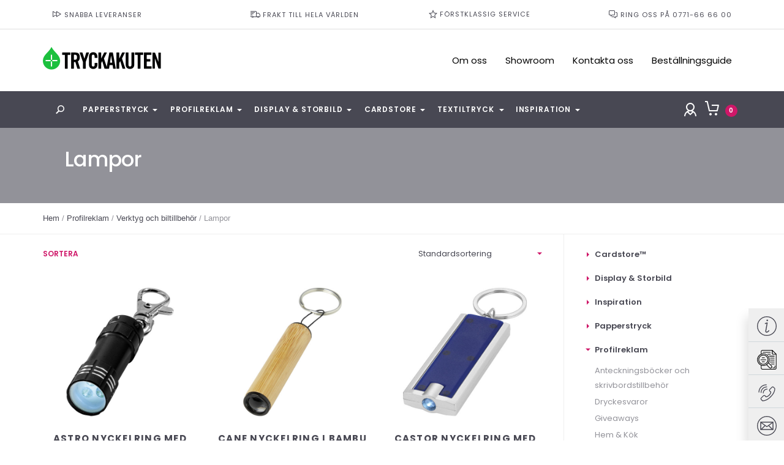

--- FILE ---
content_type: text/html; charset=UTF-8
request_url: https://tryckakuten.se/product-category/pf-concept/smpfc_mc13/smpfc_sc123/
body_size: 16768
content:
<style>.woocommerce-result-count {display: none}
.woocommerce .woocommerce-ordering, .woocommerce-page .woocommerce-ordering {
    float: none;
    margin: 0;
}
.product-section .product-listing .single-product .product-details h4 {text-transform: uppercase;}</style><!doctype html><html ><head><meta charset="UTF-8" /><meta name="viewport" content="width=device-width, initial-scale=1" /><link rel="profile" href="https://gmpg.org/xfn/11" /><meta name='robots' content='index, follow, max-image-preview:large, max-snippet:-1, max-video-preview:-1' />  <script data-cfasync="false" data-pagespeed-no-defer>var gtm4wp_datalayer_name = "dataLayer";
	var dataLayer = dataLayer || [];
	const gtm4wp_use_sku_instead = 0;
	const gtm4wp_currency = 'SEK';
	const gtm4wp_product_per_impression = 10;
	const gtm4wp_clear_ecommerce = false;
	const gtm4wp_datalayer_max_timeout = 2000;</script> <title>Lampor | Tryckakuten</title><link rel="canonical" href="https://tryckakuten.se/product-category/profilreklam/smpfc_mc13/smpfc_sc123/" /><meta property="og:locale" content="sv_SE" /><meta property="og:type" content="article" /><meta property="og:title" content="Lampor-arkiv" /><meta property="og:url" content="https://tryckakuten.se/product-category/profilreklam/smpfc_mc13/smpfc_sc123/" /><meta property="og:site_name" content="Tryckakuten" /><meta name="twitter:card" content="summary_large_image" /> <script type="application/ld+json" class="yoast-schema-graph">{"@context":"https://schema.org","@graph":[{"@type":"CollectionPage","@id":"https://tryckakuten.se/product-category/profilreklam/smpfc_mc13/smpfc_sc123/","url":"https://tryckakuten.se/product-category/profilreklam/smpfc_mc13/smpfc_sc123/","name":"Lampor | Tryckakuten","isPartOf":{"@id":"https://tryckakuten.se/#website"},"breadcrumb":{"@id":"https://tryckakuten.se/product-category/profilreklam/smpfc_mc13/smpfc_sc123/#breadcrumb"},"inLanguage":"sv-SE"},{"@type":"BreadcrumbList","@id":"https://tryckakuten.se/product-category/profilreklam/smpfc_mc13/smpfc_sc123/#breadcrumb","itemListElement":[{"@type":"ListItem","position":1,"name":"Hem","item":"https://tryckakuten.se/"},{"@type":"ListItem","position":2,"name":"Profilreklam","item":"https://tryckakuten.se/product-category/profilreklam/"},{"@type":"ListItem","position":3,"name":"Verktyg och biltillbehör","item":"https://tryckakuten.se/product-category/profilreklam/smpfc_mc13/"},{"@type":"ListItem","position":4,"name":"Lampor"}]},{"@type":"WebSite","@id":"https://tryckakuten.se/#website","url":"https://tryckakuten.se/","name":"Tryckakuten","description":"Tryckeri, Stockholm, Göteborg, Online","potentialAction":[{"@type":"SearchAction","target":{"@type":"EntryPoint","urlTemplate":"https://tryckakuten.se/?s={search_term_string}"},"query-input":{"@type":"PropertyValueSpecification","valueRequired":true,"valueName":"search_term_string"}}],"inLanguage":"sv-SE"}]}</script> <link rel='dns-prefetch' href='//stackpath.bootstrapcdn.com' /><link rel='dns-prefetch' href='//b2194967.smushcdn.com' /><link rel="alternate" type="application/rss+xml" title="Tryckakuten &raquo; Webbflöde" href="https://tryckakuten.se/feed/" /><link rel="alternate" type="application/rss+xml" title="Tryckakuten &raquo; Kommentarsflöde" href="https://tryckakuten.se/comments/feed/" /><link rel="alternate" type="application/rss+xml" title="Webbflöde för Tryckakuten &raquo; Lampor, Kategori" href="https://tryckakuten.se/product-category/profilreklam/smpfc_mc13/smpfc_sc123/feed/" /><style>.lazyload,
			.lazyloading {
				max-width: 100%;
			}</style><style id='wp-img-auto-sizes-contain-inline-css'>img:is([sizes=auto i],[sizes^="auto," i]){contain-intrinsic-size:3000px 1500px}
/*# sourceURL=wp-img-auto-sizes-contain-inline-css */</style><style id='classic-theme-styles-inline-css'>/*! This file is auto-generated */
.wp-block-button__link{color:#fff;background-color:#32373c;border-radius:9999px;box-shadow:none;text-decoration:none;padding:calc(.667em + 2px) calc(1.333em + 2px);font-size:1.125em}.wp-block-file__button{background:#32373c;color:#fff;text-decoration:none}
/*# sourceURL=/wp-includes/css/classic-themes.min.css */</style><link rel='stylesheet' id='woocommerce-layout-css' href='https://tryckakuten.se/wp-content/plugins/woocommerce/assets/css/woocommerce-layout.css?ver=10.4.3' media='all' /><link rel='stylesheet' id='woocommerce-smallscreen-css' href='https://tryckakuten.se/wp-content/plugins/woocommerce/assets/css/woocommerce-smallscreen.css?ver=10.4.3' media='only screen and (max-width: 768px)' /><style id='woocommerce-inline-inline-css'>.woocommerce form .form-row .required { visibility: visible; }
/*# sourceURL=woocommerce-inline-inline-css */</style><link rel='stylesheet' id='bambora_online_checkout_front_style-css' href='https://tryckakuten.se/wp-content/plugins/bambora-online-checkout/assets/style/bambora-online-checkout-front.css?ver=8.0.5' media='all' /><link rel='stylesheet' id='wootwentynineteen-css' href='https://tryckakuten.se/wp-content/themes/tryckakuten-child/woocommerce/twenty-nineteen.css?ver=1.8.12' media='all' /><link rel='stylesheet' id='tryckakuten-css' href='https://tryckakuten.se/wp-content/themes/tryckakuten-child/dist/css/style.css?ver=1.8.12' media='all' /><link rel='stylesheet' id='fontawesome-css' href='https://stackpath.bootstrapcdn.com/font-awesome/4.7.0/css/font-awesome.min.css?ver=4.7.0' media='all' /><link rel='stylesheet' id='twentynineteen-style-css' href='https://tryckakuten.se/wp-content/themes/tryckakuten-child/style.css?ver=1.8.12' media='all' /><link rel='stylesheet' id='twentynineteen-print-style-css' href='https://tryckakuten.se/wp-content/themes/twentynineteen/print.css?ver=1.8.12' media='print' /><link rel='stylesheet' id='woocommerce_prettyPhoto_css-css' href='https://tryckakuten.se/wp-content/plugins/woocommerce/assets/css/prettyPhoto.css?ver=10.4.3' media='all' /><link rel='stylesheet' id='yith_ywraq_frontend-css' href='https://tryckakuten.se/wp-content/plugins/yith-woocommerce-request-a-quote-premium/assets/css/ywraq-frontend.css?ver=4.39.0' media='all' /><style id='yith_ywraq_frontend-inline-css'>:root {
		--ywraq_layout_button_bg_color: #0066b4;
		--ywraq_layout_button_bg_color_hover: #044a80;
		--ywraq_layout_button_border_color: #0066b4;
		--ywraq_layout_button_border_color_hover: #044a80;
		--ywraq_layout_button_color: #fff;
		--ywraq_layout_button_color_hover: #fff;
		
		--ywraq_checkout_button_bg_color: #0066b4;
		--ywraq_checkout_button_bg_color_hover: #044a80;
		--ywraq_checkout_button_border_color: #0066b4;
		--ywraq_checkout_button_border_color_hover: #044a80;
		--ywraq_checkout_button_color: #ffffff;
		--ywraq_checkout_button_color_hover: #ffffff;
		
		--ywraq_accept_button_bg_color: #0066b4;
		--ywraq_accept_button_bg_color_hover: #044a80;
		--ywraq_accept_button_border_color: #0066b4;
		--ywraq_accept_button_border_color_hover: #044a80;
		--ywraq_accept_button_color: #ffffff;
		--ywraq_accept_button_color_hover: #ffffff;
		
		--ywraq_reject_button_bg_color: transparent;
		--ywraq_reject_button_bg_color_hover: #CC2B2B;
		--ywraq_reject_button_border_color: #CC2B2B;
		--ywraq_reject_button_border_color_hover: #CC2B2B;
		--ywraq_reject_button_color: #CC2B2B;
		--ywraq_reject_button_color_hover: #ffffff;
		}		

/*# sourceURL=yith_ywraq_frontend-inline-css */</style><style id='kadence-blocks-global-variables-inline-css'>:root {--global-kb-font-size-sm:clamp(0.8rem, 0.73rem + 0.217vw, 0.9rem);--global-kb-font-size-md:clamp(1.1rem, 0.995rem + 0.326vw, 1.25rem);--global-kb-font-size-lg:clamp(1.75rem, 1.576rem + 0.543vw, 2rem);--global-kb-font-size-xl:clamp(2.25rem, 1.728rem + 1.63vw, 3rem);--global-kb-font-size-xxl:clamp(2.5rem, 1.456rem + 3.26vw, 4rem);--global-kb-font-size-xxxl:clamp(2.75rem, 0.489rem + 7.065vw, 6rem);}:root {--global-palette1: #3182CE;--global-palette2: #2B6CB0;--global-palette3: #1A202C;--global-palette4: #2D3748;--global-palette5: #4A5568;--global-palette6: #718096;--global-palette7: #EDF2F7;--global-palette8: #F7FAFC;--global-palette9: #ffffff;}
/*# sourceURL=kadence-blocks-global-variables-inline-css */</style> <script src="https://tryckakuten.se/wp-includes/js/jquery/jquery.min.js?ver=3.7.1" id="jquery-core-js"></script> <script src="https://tryckakuten.se/wp-includes/js/jquery/jquery-migrate.min.js?ver=3.4.1" id="jquery-migrate-js"></script> <script src="https://tryckakuten.se/wp-content/plugins/woocommerce/assets/js/jquery-blockui/jquery.blockUI.min.js?ver=2.7.0-wc.10.4.3" id="wc-jquery-blockui-js" defer data-wp-strategy="defer"></script> <script id="wc-add-to-cart-js-extra">var wc_add_to_cart_params = {"ajax_url":"/wp-admin/admin-ajax.php","wc_ajax_url":"/?wc-ajax=%%endpoint%%","i18n_view_cart":"Visa varukorg","cart_url":"https://tryckakuten.se/cart/","is_cart":"","cart_redirect_after_add":"no"};
//# sourceURL=wc-add-to-cart-js-extra</script> <script src="https://tryckakuten.se/wp-content/plugins/woocommerce/assets/js/frontend/add-to-cart.min.js?ver=10.4.3" id="wc-add-to-cart-js" defer data-wp-strategy="defer"></script> <script src="https://tryckakuten.se/wp-content/plugins/woocommerce/assets/js/js-cookie/js.cookie.min.js?ver=2.1.4-wc.10.4.3" id="wc-js-cookie-js" defer data-wp-strategy="defer"></script> <script id="woocommerce-js-extra">var woocommerce_params = {"ajax_url":"/wp-admin/admin-ajax.php","wc_ajax_url":"/?wc-ajax=%%endpoint%%","i18n_password_show":"Visa l\u00f6senord","i18n_password_hide":"D\u00f6lj l\u00f6senord"};
//# sourceURL=woocommerce-js-extra</script> <script src="https://tryckakuten.se/wp-content/plugins/woocommerce/assets/js/frontend/woocommerce.min.js?ver=10.4.3" id="woocommerce-js" defer data-wp-strategy="defer"></script> <script id="wc-cart-fragments-js-extra">var wc_cart_fragments_params = {"ajax_url":"/wp-admin/admin-ajax.php","wc_ajax_url":"/?wc-ajax=%%endpoint%%","cart_hash_key":"wc_cart_hash_d76b7ea6919011f570c1ff773da981b2","fragment_name":"wc_fragments_d76b7ea6919011f570c1ff773da981b2","request_timeout":"5000"};
//# sourceURL=wc-cart-fragments-js-extra</script> <script src="https://tryckakuten.se/wp-content/plugins/woocommerce/assets/js/frontend/cart-fragments.min.js?ver=10.4.3" id="wc-cart-fragments-js" defer data-wp-strategy="defer"></script> <script src="https://tryckakuten.se/wp-content/plugins/woocommerce/assets/js/prettyPhoto/jquery.prettyPhoto.min.js?ver=3.1.6-wc.10.4.3" id="wc-prettyPhoto-js" defer data-wp-strategy="defer"></script> <script src="https://tryckakuten.se/wp-content/plugins/woocommerce/assets/js/prettyPhoto/jquery.prettyPhoto.init.min.js?ver=10.4.3" id="wc-prettyPhoto-init-js" defer data-wp-strategy="defer"></script> <link rel="EditURI" type="application/rsd+xml" title="RSD" href="https://tryckakuten.se/xmlrpc.php?rsd" /> <script type="text/javascript">var ajaxurl = 'https://tryckakuten.se/wp-admin/admin-ajax.php';</script> <link href="https://tryckakuten.se/wp-content/plugins/wp2print/css/wp2print.css?ver=1769187956" rel="stylesheet" type="text/css" /> <script>document.documentElement.className = document.documentElement.className.replace('no-js', 'js');</script> <style>.no-js img.lazyload {
				display: none;
			}

			figure.wp-block-image img.lazyloading {
				min-width: 150px;
			}

			.lazyload,
			.lazyloading {
				--smush-placeholder-width: 100px;
				--smush-placeholder-aspect-ratio: 1/1;
				width: var(--smush-image-width, var(--smush-placeholder-width)) !important;
				aspect-ratio: var(--smush-image-aspect-ratio, var(--smush-placeholder-aspect-ratio)) !important;
			}

						.lazyload, .lazyloading {
				opacity: 0;
			}

			.lazyloaded {
				opacity: 1;
				transition: opacity 400ms;
				transition-delay: 0ms;
			}</style>
 <script data-cfasync="false" data-pagespeed-no-defer>var dataLayer_content = {"pagePostType":"product","pagePostType2":"tax-product","pageCategory":[]};
	dataLayer.push( dataLayer_content );</script> <script data-cfasync="false" data-pagespeed-no-defer>(function(w,d,s,l,i){w[l]=w[l]||[];w[l].push({'gtm.start':
new Date().getTime(),event:'gtm.js'});var f=d.getElementsByTagName(s)[0],
j=d.createElement(s),dl=l!='dataLayer'?'&l='+l:'';j.async=true;j.src=
'//www.googletagmanager.com/gtm.js?id='+i+dl;f.parentNode.insertBefore(j,f);
})(window,document,'script','dataLayer','GTM-KMPLLF5');</script> <meta name="google-site-verification" content="5NPZohFKNRnT9wJOc6U3Yp4iFe5GsjJDC5ABeZaLMew" /> <script>function _(el) {
	  return document.getElementById(el);
	}

	function uploadFile() {
	  var file = _("file1").files[0];
	  var formdata = new FormData();
	  formdata.append("file1", file);
	  formdata.append("action", "set_progress_upload");
	  var ajax = new XMLHttpRequest();
	  ajax.upload.addEventListener("progress", progressHandler, false);
	  ajax.addEventListener("load", completeHandler, false);
	  ajax.addEventListener("error", errorHandler, false);
	  ajax.addEventListener("abort", abortHandler, false);
	  ajax.open("POST", "https://tryckakuten.se/wp-admin/admin-ajax.php");
	  //use file_upload_parser.php from above url
	  ajax.send(formdata);
	}

	function progressHandler(event) {
	  // _("loaded_n_total").innerHTML = "Uploaded " + event.loaded + " bytes of " + event.total;
	  var percent = (event.loaded / event.total) * 100;
	  _("progressBar").style.display = 'block';
	  _("progressBar").value = Math.round(percent);
	  // _("status").innerHTML = Math.round(percent) + "% uploaded... please wait";
	}

	function completeHandler(event) {
	  // _("status").innerHTML = event.target.responseText;
	  console.log(event.target.responseText);
	  //_("progressBar").value = 0; //wil clear progress bar after successful upload
	  _("image-id").value = event.target.responseText;
	}

	function errorHandler(event) {
	  _("status").innerHTML = "Upload Failed";
	}

	function abortHandler(event) {
	  _("status").innerHTML = "Upload Aborted";
	}</script> <noscript><style>.woocommerce-product-gallery{ opacity: 1 !important; }</style></noscript><style>.recentcomments a{display:inline !important;padding:0 !important;margin:0 !important;}</style><script type="text/javascript" src="https://cdn.brevo.com/js/sdk-loader.js" async></script><script type="text/javascript">window.Brevo = window.Brevo || [];
            window.Brevo.push(["init", {
                client_key: "jleuej5zrrkitxkanq71kycn",
                email_id: "",
                push: {
                    customDomain: "https://tryckakuten.se\/wp-content\/plugins\/woocommerce-sendinblue-newsletter-subscription\/"
                }
            }]);</script><link rel="icon" href="https://b2194967.smushcdn.com/2194967/wp-content/uploads/2022/05/Namnlöst-6_Rityta-1-e1652450219315-32x32.png?lossy=2&strip=1&webp=1" sizes="32x32" /><link rel="icon" href="https://b2194967.smushcdn.com/2194967/wp-content/uploads/2022/05/Namnlöst-6_Rityta-1-e1652450219315-300x300.png?lossy=2&strip=1&webp=1" sizes="192x192" /><link rel="apple-touch-icon" href="https://b2194967.smushcdn.com/2194967/wp-content/uploads/2022/05/Namnlöst-6_Rityta-1-e1652450219315-300x300.png?lossy=2&strip=1&webp=1" /><meta name="msapplication-TileImage" content="https://tryckakuten.se/wp-content/uploads/2022/05/Namnlöst-6_Rityta-1-e1652450219315-300x300.png" /><style id="wp-custom-css">.accordion_group.has-no-children {
    display: none;
}</style><link rel='stylesheet' id='wc-blocks-style-css' href='https://tryckakuten.se/wp-content/plugins/woocommerce/assets/client/blocks/wc-blocks.css?ver=wc-10.4.3' media='all' /><style id='global-styles-inline-css'>:root{--wp--preset--aspect-ratio--square: 1;--wp--preset--aspect-ratio--4-3: 4/3;--wp--preset--aspect-ratio--3-4: 3/4;--wp--preset--aspect-ratio--3-2: 3/2;--wp--preset--aspect-ratio--2-3: 2/3;--wp--preset--aspect-ratio--16-9: 16/9;--wp--preset--aspect-ratio--9-16: 9/16;--wp--preset--color--black: #000000;--wp--preset--color--cyan-bluish-gray: #abb8c3;--wp--preset--color--white: #FFF;--wp--preset--color--pale-pink: #f78da7;--wp--preset--color--vivid-red: #cf2e2e;--wp--preset--color--luminous-vivid-orange: #ff6900;--wp--preset--color--luminous-vivid-amber: #fcb900;--wp--preset--color--light-green-cyan: #7bdcb5;--wp--preset--color--vivid-green-cyan: #00d084;--wp--preset--color--pale-cyan-blue: #8ed1fc;--wp--preset--color--vivid-cyan-blue: #0693e3;--wp--preset--color--vivid-purple: #9b51e0;--wp--preset--color--primary: #0073a8;--wp--preset--color--secondary: #005075;--wp--preset--color--dark-gray: #111;--wp--preset--color--light-gray: #767676;--wp--preset--gradient--vivid-cyan-blue-to-vivid-purple: linear-gradient(135deg,rgb(6,147,227) 0%,rgb(155,81,224) 100%);--wp--preset--gradient--light-green-cyan-to-vivid-green-cyan: linear-gradient(135deg,rgb(122,220,180) 0%,rgb(0,208,130) 100%);--wp--preset--gradient--luminous-vivid-amber-to-luminous-vivid-orange: linear-gradient(135deg,rgb(252,185,0) 0%,rgb(255,105,0) 100%);--wp--preset--gradient--luminous-vivid-orange-to-vivid-red: linear-gradient(135deg,rgb(255,105,0) 0%,rgb(207,46,46) 100%);--wp--preset--gradient--very-light-gray-to-cyan-bluish-gray: linear-gradient(135deg,rgb(238,238,238) 0%,rgb(169,184,195) 100%);--wp--preset--gradient--cool-to-warm-spectrum: linear-gradient(135deg,rgb(74,234,220) 0%,rgb(151,120,209) 20%,rgb(207,42,186) 40%,rgb(238,44,130) 60%,rgb(251,105,98) 80%,rgb(254,248,76) 100%);--wp--preset--gradient--blush-light-purple: linear-gradient(135deg,rgb(255,206,236) 0%,rgb(152,150,240) 100%);--wp--preset--gradient--blush-bordeaux: linear-gradient(135deg,rgb(254,205,165) 0%,rgb(254,45,45) 50%,rgb(107,0,62) 100%);--wp--preset--gradient--luminous-dusk: linear-gradient(135deg,rgb(255,203,112) 0%,rgb(199,81,192) 50%,rgb(65,88,208) 100%);--wp--preset--gradient--pale-ocean: linear-gradient(135deg,rgb(255,245,203) 0%,rgb(182,227,212) 50%,rgb(51,167,181) 100%);--wp--preset--gradient--electric-grass: linear-gradient(135deg,rgb(202,248,128) 0%,rgb(113,206,126) 100%);--wp--preset--gradient--midnight: linear-gradient(135deg,rgb(2,3,129) 0%,rgb(40,116,252) 100%);--wp--preset--font-size--small: 19.5px;--wp--preset--font-size--medium: 20px;--wp--preset--font-size--large: 36.5px;--wp--preset--font-size--x-large: 42px;--wp--preset--font-size--normal: 22px;--wp--preset--font-size--huge: 49.5px;--wp--preset--spacing--20: 0.44rem;--wp--preset--spacing--30: 0.67rem;--wp--preset--spacing--40: 1rem;--wp--preset--spacing--50: 1.5rem;--wp--preset--spacing--60: 2.25rem;--wp--preset--spacing--70: 3.38rem;--wp--preset--spacing--80: 5.06rem;--wp--preset--shadow--natural: 6px 6px 9px rgba(0, 0, 0, 0.2);--wp--preset--shadow--deep: 12px 12px 50px rgba(0, 0, 0, 0.4);--wp--preset--shadow--sharp: 6px 6px 0px rgba(0, 0, 0, 0.2);--wp--preset--shadow--outlined: 6px 6px 0px -3px rgb(255, 255, 255), 6px 6px rgb(0, 0, 0);--wp--preset--shadow--crisp: 6px 6px 0px rgb(0, 0, 0);}:where(.is-layout-flex){gap: 0.5em;}:where(.is-layout-grid){gap: 0.5em;}body .is-layout-flex{display: flex;}.is-layout-flex{flex-wrap: wrap;align-items: center;}.is-layout-flex > :is(*, div){margin: 0;}body .is-layout-grid{display: grid;}.is-layout-grid > :is(*, div){margin: 0;}:where(.wp-block-columns.is-layout-flex){gap: 2em;}:where(.wp-block-columns.is-layout-grid){gap: 2em;}:where(.wp-block-post-template.is-layout-flex){gap: 1.25em;}:where(.wp-block-post-template.is-layout-grid){gap: 1.25em;}.has-black-color{color: var(--wp--preset--color--black) !important;}.has-cyan-bluish-gray-color{color: var(--wp--preset--color--cyan-bluish-gray) !important;}.has-white-color{color: var(--wp--preset--color--white) !important;}.has-pale-pink-color{color: var(--wp--preset--color--pale-pink) !important;}.has-vivid-red-color{color: var(--wp--preset--color--vivid-red) !important;}.has-luminous-vivid-orange-color{color: var(--wp--preset--color--luminous-vivid-orange) !important;}.has-luminous-vivid-amber-color{color: var(--wp--preset--color--luminous-vivid-amber) !important;}.has-light-green-cyan-color{color: var(--wp--preset--color--light-green-cyan) !important;}.has-vivid-green-cyan-color{color: var(--wp--preset--color--vivid-green-cyan) !important;}.has-pale-cyan-blue-color{color: var(--wp--preset--color--pale-cyan-blue) !important;}.has-vivid-cyan-blue-color{color: var(--wp--preset--color--vivid-cyan-blue) !important;}.has-vivid-purple-color{color: var(--wp--preset--color--vivid-purple) !important;}.has-black-background-color{background-color: var(--wp--preset--color--black) !important;}.has-cyan-bluish-gray-background-color{background-color: var(--wp--preset--color--cyan-bluish-gray) !important;}.has-white-background-color{background-color: var(--wp--preset--color--white) !important;}.has-pale-pink-background-color{background-color: var(--wp--preset--color--pale-pink) !important;}.has-vivid-red-background-color{background-color: var(--wp--preset--color--vivid-red) !important;}.has-luminous-vivid-orange-background-color{background-color: var(--wp--preset--color--luminous-vivid-orange) !important;}.has-luminous-vivid-amber-background-color{background-color: var(--wp--preset--color--luminous-vivid-amber) !important;}.has-light-green-cyan-background-color{background-color: var(--wp--preset--color--light-green-cyan) !important;}.has-vivid-green-cyan-background-color{background-color: var(--wp--preset--color--vivid-green-cyan) !important;}.has-pale-cyan-blue-background-color{background-color: var(--wp--preset--color--pale-cyan-blue) !important;}.has-vivid-cyan-blue-background-color{background-color: var(--wp--preset--color--vivid-cyan-blue) !important;}.has-vivid-purple-background-color{background-color: var(--wp--preset--color--vivid-purple) !important;}.has-black-border-color{border-color: var(--wp--preset--color--black) !important;}.has-cyan-bluish-gray-border-color{border-color: var(--wp--preset--color--cyan-bluish-gray) !important;}.has-white-border-color{border-color: var(--wp--preset--color--white) !important;}.has-pale-pink-border-color{border-color: var(--wp--preset--color--pale-pink) !important;}.has-vivid-red-border-color{border-color: var(--wp--preset--color--vivid-red) !important;}.has-luminous-vivid-orange-border-color{border-color: var(--wp--preset--color--luminous-vivid-orange) !important;}.has-luminous-vivid-amber-border-color{border-color: var(--wp--preset--color--luminous-vivid-amber) !important;}.has-light-green-cyan-border-color{border-color: var(--wp--preset--color--light-green-cyan) !important;}.has-vivid-green-cyan-border-color{border-color: var(--wp--preset--color--vivid-green-cyan) !important;}.has-pale-cyan-blue-border-color{border-color: var(--wp--preset--color--pale-cyan-blue) !important;}.has-vivid-cyan-blue-border-color{border-color: var(--wp--preset--color--vivid-cyan-blue) !important;}.has-vivid-purple-border-color{border-color: var(--wp--preset--color--vivid-purple) !important;}.has-vivid-cyan-blue-to-vivid-purple-gradient-background{background: var(--wp--preset--gradient--vivid-cyan-blue-to-vivid-purple) !important;}.has-light-green-cyan-to-vivid-green-cyan-gradient-background{background: var(--wp--preset--gradient--light-green-cyan-to-vivid-green-cyan) !important;}.has-luminous-vivid-amber-to-luminous-vivid-orange-gradient-background{background: var(--wp--preset--gradient--luminous-vivid-amber-to-luminous-vivid-orange) !important;}.has-luminous-vivid-orange-to-vivid-red-gradient-background{background: var(--wp--preset--gradient--luminous-vivid-orange-to-vivid-red) !important;}.has-very-light-gray-to-cyan-bluish-gray-gradient-background{background: var(--wp--preset--gradient--very-light-gray-to-cyan-bluish-gray) !important;}.has-cool-to-warm-spectrum-gradient-background{background: var(--wp--preset--gradient--cool-to-warm-spectrum) !important;}.has-blush-light-purple-gradient-background{background: var(--wp--preset--gradient--blush-light-purple) !important;}.has-blush-bordeaux-gradient-background{background: var(--wp--preset--gradient--blush-bordeaux) !important;}.has-luminous-dusk-gradient-background{background: var(--wp--preset--gradient--luminous-dusk) !important;}.has-pale-ocean-gradient-background{background: var(--wp--preset--gradient--pale-ocean) !important;}.has-electric-grass-gradient-background{background: var(--wp--preset--gradient--electric-grass) !important;}.has-midnight-gradient-background{background: var(--wp--preset--gradient--midnight) !important;}.has-small-font-size{font-size: var(--wp--preset--font-size--small) !important;}.has-medium-font-size{font-size: var(--wp--preset--font-size--medium) !important;}.has-large-font-size{font-size: var(--wp--preset--font-size--large) !important;}.has-x-large-font-size{font-size: var(--wp--preset--font-size--x-large) !important;}
/*# sourceURL=global-styles-inline-css */</style></head><body class="archive tax-product_cat term-smpfc_sc123 term-2866 wp-embed-responsive wp-theme-twentynineteen wp-child-theme-tryckakuten-child theme-twentynineteen woocommerce woocommerce-page woocommerce-no-js print-products-installed site-tryckakuten hfeed image-filters-enabled"> <noscript><iframe data-src="https://www.googletagmanager.com/ns.html?id=GTM-KMPLLF5" height="0" width="0" style="display:none;visibility:hidden" aria-hidden="true" src="[data-uri]" class="lazyload" data-load-mode="1"></iframe></noscript><body><header class="header"><div class="header-top"><div class="container"><ul><li><img data-src="https://b2194967.smushcdn.com/2194967/wp-content/uploads/2019/09/fast-forward.png?lossy=2&strip=1&webp=1" alt="" src="[data-uri]" class="lazyload" style="--smush-placeholder-width: 16px; --smush-placeholder-aspect-ratio: 16/16;"> Snabba leveranser</li><li><img data-src="https://b2194967.smushcdn.com/2194967/wp-content/uploads/2019/09/delivery.png?lossy=2&strip=1&webp=1" alt="" src="[data-uri]" class="lazyload" style="--smush-placeholder-width: 16px; --smush-placeholder-aspect-ratio: 16/16;"> FRAKT TILL HELA VÄRLDEN</li><li><img data-src="https://b2194967.smushcdn.com/2194967/wp-content/uploads/2019/09/star.png?lossy=2&strip=1&webp=1" alt="" src="[data-uri]" class="lazyload" style="--smush-placeholder-width: 14px; --smush-placeholder-aspect-ratio: 14/14;"> FÖRSTKLASSIG SERVICE</li><li><img data-src="https://b2194967.smushcdn.com/2194967/wp-content/uploads/2019/09/talk.png?lossy=2&strip=1&webp=1" alt="" src="[data-uri]" class="lazyload" style="--smush-placeholder-width: 16px; --smush-placeholder-aspect-ratio: 16/16;"> RING OSS PÅ 0771-66 66 00</li></ul></div></div><div class="header-middle"><div class="container"><figure class="site-logo"> <a href="https://tryckakuten.se"> <img data-src="https://b2194967.smushcdn.com/2194967/wp-content/themes/tryckakuten-child/images/logo.png?lossy=2&strip=1&webp=1" alt="" src="[data-uri]" class="lazyload" style="--smush-placeholder-width: 194px; --smush-placeholder-aspect-ratio: 194/44;"> </a></figure><ul id="menu-top-menu" class="secondary-menu"><li id="menu-item-304" class="menu-item menu-item-type-post_type menu-item-object-page menu-item-304"><a href="https://tryckakuten.se/om-oss/">Om oss</a></li><li id="menu-item-302" class="menu-item menu-item-type-post_type menu-item-object-page menu-item-302"><a href="https://tryckakuten.se/showroom/">Showroom</a></li><li id="menu-item-2428" class="menu-item menu-item-type-post_type menu-item-object-page menu-item-2428"><a href="https://tryckakuten.se/hjalp-kontakt/">Kontakta oss</a></li><li id="menu-item-3200" class="menu-item menu-item-type-post_type menu-item-object-page menu-item-3200"><a href="https://tryckakuten.se/bestallningsguide/">Beställningsguide</a></li></ul></div></div><nav class="site-nav"><div class="container"><div class="site-search"> <a href="javascript:void(0)"><img data-src="https://b2194967.smushcdn.com/2194967/wp-content/themes/tryckakuten-child/images/search-sm.png?lossy=2&strip=1&webp=1" alt="" src="[data-uri]" class="lazyload" style="--smush-placeholder-width: 16px; --smush-placeholder-aspect-ratio: 16/16;"></a><form role="search" method="get" class="search-form" action="https://tryckakuten.se/"> <label> <input type="search" class="search-field form-cntrl" placeholder="Sök..." value="" name="s" id="search-typeahead" data-search-typeahead-max="10"> </label> <input type="submit" style="position: absolute; left: -9999px; width: 1px; height: 1px;" tabindex="-1" class="search-submit" value="Sök" /> <input type="hidden" name="post_type" value="product"></form></div> <span class="mobile-show menu-ham"><img data-src="https://tryckakuten.se/wp-content/themes/tryckakuten-child/images/toggle-icon.svg" alt="" src="[data-uri]" class="lazyload"></span><div class="primary-menu"><div class="primary-menu-scroll"><ul id="menu-primary-menu" class=""><li id="menu-item-1300" class="menu-item menu-item-type-taxonomy menu-item-object-product_cat dropdown menu-item-1300"><a href="https://tryckakuten.se/product-category/papperstryck/" aria-haspopup="true" aria-expanded="false">Papperstryck</a></li><li id="menu-item-24423" class="menu-item menu-item-type-taxonomy menu-item-object-product_cat current-product-ancestor dropdown menu-item-24423"><a href="https://tryckakuten.se/product-category/profilreklam/" aria-haspopup="true" aria-expanded="false">Profilreklam</a></li><li id="menu-item-566" class="menu-item menu-item-type-taxonomy menu-item-object-product_cat dropdown menu-item-566"><a href="https://tryckakuten.se/product-category/displaysystem/" aria-haspopup="true" aria-expanded="false">Display &amp; Storbild</a></li><li id="menu-item-569" class="menu-item menu-item-type-taxonomy menu-item-object-product_cat dropdown menu-item-569"><a href="https://tryckakuten.se/product-category/cardstore/" aria-haspopup="true" aria-expanded="false">Cardstore</a></li><li id="menu-item-2207" class="menu-item menu-item-type-taxonomy menu-item-object-product_cat dropdown menu-item-2207"><a href="https://tryckakuten.se/product-category/textiltryck/" aria-haspopup="true" aria-expanded="false">Textiltryck</a></li><li id="menu-item-14075" class="menu-item menu-item-type-taxonomy menu-item-object-product_cat dropdown menu-item-14075"><a href="https://tryckakuten.se/product-category/inspiration/" aria-haspopup="true" aria-expanded="false">Inspiration</a></li></ul><ul id="menu-user-menu" class="user-menu"><li id="menu-item-4719" class="menu-item menu-item-type-custom menu-item-object-custom menu-item-4719"><a href="/my-account/">Logga in</a></li><li id="menu-item-4720" class="menu-item menu-item-type-custom menu-item-object-custom menu-item-4720"><a href="/cart/">Kundvagn</a></li></ul><ul id="menu-general-menu" class="general-menu"><li id="menu-item-4721" class="menu-item menu-item-type-custom menu-item-object-custom menu-item-4721"><a href="/hjalp-kontakt/">Kontakt</a></li><li id="menu-item-4722" class="menu-item menu-item-type-custom menu-item-object-custom menu-item-4722"><a href="/bestallningsguide/">Beställningsguide</a></li><li id="menu-item-4723" class="menu-item menu-item-type-custom menu-item-object-custom menu-item-4723"><a href="/om-oss/">Om oss</a></li><li id="menu-item-4724" class="menu-item menu-item-type-custom menu-item-object-custom menu-item-4724"><a href="/showroom/">Showroom</a></li></ul></div></div><div class="dropdown-menu-full mega-menu-item inactive-item" id="item-1300"><div class="popular_menus"><h2>Populära</h2><div class="popular_menu-group"> <a href="https://tryckakuten.se/product/presentpapper/" class="popular_menu-group-single has-child"><div class="popular_menu-group-single-image"> <img data-src="https://b2194967.smushcdn.com/2194967/wp-content/uploads/2025/11/paket-scaled-e1762867135367-150x150.jpg?lossy=2&strip=1&webp=1" alt="Presentpapper" src="[data-uri]" class="lazyload" style="--smush-placeholder-width: 150px; --smush-placeholder-aspect-ratio: 150/150;"></div><h3>Presentpapper</h3> </a> <a href="https://tryckakuten.se/product/flyer-tryck/" class="popular_menu-group-single has-child"><div class="popular_menu-group-single-image"> <img data-src="https://b2194967.smushcdn.com/2194967/wp-content/uploads/2019/10/Flyer_A_format-150x150.jpg?lossy=2&strip=1&webp=1" alt="Flyer A-format - Digitalt" src="[data-uri]" class="lazyload" style="--smush-placeholder-width: 150px; --smush-placeholder-aspect-ratio: 150/150;"></div><h3>Flyer A-format - Digitalt</h3> </a> <a href="https://tryckakuten.se/product/affischer-storformat-med-tryck/" class="popular_menu-group-single has-child"><div class="popular_menu-group-single-image"> <img data-src="https://b2194967.smushcdn.com/2194967/wp-content/uploads/2019/09/affischer_storformat2-150x150.jpg?lossy=2&strip=1&webp=1" alt="Enstaka Affischer Storformat" src="[data-uri]" class="lazyload" style="--smush-placeholder-width: 150px; --smush-placeholder-aspect-ratio: 150/150;"></div><h3>Enstaka Affischer Storformat</h3> </a> <a href="https://tryckakuten.se/product/trycka-broschyr/" class="popular_menu-group-single has-child"><div class="popular_menu-group-single-image"> <img data-src="https://b2194967.smushcdn.com/2194967/wp-content/uploads/2019/07/brochureA4_1-150x150.jpg?lossy=2&strip=1&webp=1" alt="Broschyr A4 - Digitaltryck" src="[data-uri]" class="lazyload" style="--smush-placeholder-width: 150px; --smush-placeholder-aspect-ratio: 150/150;"></div><h3>Broschyr A4 - Digitaltryck</h3> </a> <a href="https://tryckakuten.se/product/visitkort-digitaltryck/" class="popular_menu-group-single has-child"><div class="popular_menu-group-single-image"> <img data-src="https://b2194967.smushcdn.com/2194967/wp-content/uploads/2019/06/visitkort-150x150.jpg?lossy=2&strip=1&webp=1" alt="Visitkort - Digitaltryck" src="[data-uri]" class="lazyload" style="--smush-placeholder-width: 150px; --smush-placeholder-aspect-ratio: 150/150;"></div><h3>Visitkort - Digitaltryck</h3> </a> <a href="https://tryckakuten.se/product-category/papperstryck/" class="popular_menu-group-single"><div class="popular_menu-group-single-image"> <img data-src="https://b2194967.smushcdn.com/2194967/wp-content/themes/tryckakuten-child/images/more.png?lossy=2&strip=1&webp=1" alt="" src="[data-uri]" class="lazyload" style="--smush-placeholder-width: 64px; --smush-placeholder-aspect-ratio: 64/64;"></div><h3>Visa alla …</h3> </a></div></div><div class="all_menus"><h2 id="select-item-name">Mer i <span></span></h2><div class="all_menu_content"><div class="all_menu-left"><ul><li><a href="https://tryckakuten.se/product-category/papperstryck/affischer-med-tryck/">Affischer</a></li><li><a href="https://tryckakuten.se/product-category/papperstryck/anteckningsblock-med-tryck/">Anteckningsblock</a></li><li><a href="https://tryckakuten.se/product-category/papperstryck/bocker-med-tryck/">Böcker</a></li><li><a href="https://tryckakuten.se/product-category/papperstryck/bordsryttare-med-tryck/">Bordsryttare</a></li><li><a href="https://tryckakuten.se/product-category/papperstryck/trycka-broschyrer/">Broschyrer Digitalt</a></li><li><a href="https://tryckakuten.se/product-category/papperstryck/broschyrer-med-tryck/">Broschyrer Offset</a></li><li><a href="https://tryckakuten.se/product-category/papperstryck/olunderlagg-med-tryck/">Dryckesunderlägg</a></li><li><a href="https://tryckakuten.se/product-category/papperstryck/dorrhangare/">Dörrhängare</a></li><li><a href="https://tryckakuten.se/product-category/papperstryck/flyers-med-tryck/">Flyers Digitalt</a></li><li><a href="https://tryckakuten.se/product-category/papperstryck/flyers-offsettryck/">Flyers Offset</a></li><li><a href="https://tryckakuten.se/product-category/papperstryck/foldrar-med-tryck/">Foldrar Digitalt</a></li><li><a href="https://tryckakuten.se/product-category/papperstryck/folder-med-tryck/">Foldrar Offset</a></li><li><a href="https://tryckakuten.se/product-category/papperstryck/foretagspaket/">Företagspaket</a></li><li><a href="https://tryckakuten.se/product-category/papperstryck/forpackningar-med-tryck/">Förpackningar</a></li><li><a href="https://tryckakuten.se/product-category/papperstryck/kuvert-med-tryck/">Kuvert &amp; Brevpapper</a></li><li><a href="https://tryckakuten.se/product-category/papperstryck/notisblock-med-tryck/">Notisblock</a></li><li><a href="https://tryckakuten.se/product-category/papperstryck/offertmappar-med-tryck/">Offertmappar</a></li><li><a href="https://tryckakuten.se/product-category/papperstryck/smpfc_sc254/">Papperskassar</a></li><li><a href="https://tryckakuten.se/product-category/papperstryck/pappersmuggar-med-tryck/">Pappersmuggar</a></li><li><a href="https://tryckakuten.se/product-category/papperstryck/sjalvkopierande-papper-med-tryck/">Självkopierande papper</a></li><li><a href="https://tryckakuten.se/product-category/papperstryck/skrivblock-med-tryck/">Skrivblock</a></li><li><a href="https://tryckakuten.se/product-category/papperstryck/stickers/">Stickers &amp; Etiketter</a></li><li><a href="https://tryckakuten.se/product-category/papperstryck/utskrifter/">Utskrifter</a></li><li><a href="https://tryckakuten.se/product-category/papperstryck/kalendrar-med-tryck/">Väggkalendrar</a></li><li><a href="https://tryckakuten.se/product-category/papperstryck/visitkort-med-tryck/">Visitkort</a></li><li><a href="https://tryckakuten.se/product-category/papperstryck/vykort-med-tryck/">Vykort</a></li></ul></div><div class="all_menu-right"><p class="dark-text">Inget som passar dig?</p><p>Trycksaker kan produceras i oändliga former och varianter. Har du specifika önskemål för just din trycksak så hjälper vi dig gärna.</p> <a href="https://tryckakuten.se/hjalp-kontakt">Diskutera din trycksak</a></div></div></div></div><div class="dropdown-menu-full mega-menu-item inactive-item" id="item-24423"><div class="popular_menus"><h2>Populära</h2><div class="popular_menu-group"> <a href="https://tryckakuten.se/product/nash-kulspetspenna-med-silverfargad-pennkropp-och-fargat-grepp-2/" class="popular_menu-group-single has-child"><div class="popular_menu-group-single-image"> <img data-src="https://images.pfconcept.com/ProductImages_All/JPG/500x500/10707709.jpg" alt="Nash kulspetspenna med silverfärgad pennkropp och färgat grepp" src="[data-uri]" class="lazyload"></div><h3>Nash kulspetspenna med silverfärgad pennkropp och färgat grepp</h3> </a> <a href="https://tryckakuten.se/product/hydroflex-clear-750-ml-sportflaska/" class="popular_menu-group-single has-child"><div class="popular_menu-group-single-image"> <img data-src="https://images.pfconcept.com/ProductImages_All/JPG/500x500/21044201.jpg" alt="HydroFlex™ Clear 750 ml sportflaska" src="[data-uri]" class="lazyload"></div><h3>HydroFlex™ Clear 750 ml sportflaska</h3> </a> <a href="https://tryckakuten.se/product/bodhi-500-ml-sportflaska/" class="popular_menu-group-single has-child"><div class="popular_menu-group-single-image"> <img data-src="https://images.pfconcept.com/ProductImages_All/JPG/500x500/10066001.jpg" alt="Bodhi 500 ml sportflaska" src="[data-uri]" class="lazyload"></div><h3>Bodhi 500 ml sportflaska</h3> </a> <a href="https://tryckakuten.se/product/noon-23-automatiskt-och-vindsakert-paraply/" class="popular_menu-group-single has-child"><div class="popular_menu-group-single-image"> <img data-src="https://images.pfconcept.com/ProductImages_All/JPG/500x500/10909200.jpg" alt="Noon 23" automatiskt och vindsäkert paraply" src="[data-uri]" class="lazyload"></div><h3>Noon 23" automatiskt och vindsäkert paraply</h3> </a> <a href="https://tryckakuten.se/product/spectrum-inbunden-anteckningsbok-a5/" class="popular_menu-group-single has-child"><div class="popular_menu-group-single-image"> <img data-src="https://images.pfconcept.com/ProductImages_All/JPG/500x500/10690400.jpg" alt="Spectrum inbunden anteckningsbok A5" src="[data-uri]" class="lazyload"></div><h3>Spectrum inbunden anteckningsbok A5</h3> </a> <a href="https://tryckakuten.se/product-category/profilreklam/" class="popular_menu-group-single"><div class="popular_menu-group-single-image"> <img data-src="https://b2194967.smushcdn.com/2194967/wp-content/themes/tryckakuten-child/images/more.png?lossy=2&strip=1&webp=1" alt="" src="[data-uri]" class="lazyload" style="--smush-placeholder-width: 64px; --smush-placeholder-aspect-ratio: 64/64;"></div><h3>Visa alla …</h3> </a></div></div><div class="all_menus"><h2 id="select-item-name">Mer i <span></span></h2><div class="all_menu_content"><div class="all_menu-left"><ul><li><a href="https://tryckakuten.se/product-category/profilreklam/smpfc_mc6/">Anteckningsböcker och skrivbordstillbehör</a></li><li><a href="https://tryckakuten.se/product-category/profilreklam/smpfc_mc4/">Dryckesvaror</a></li><li><a href="https://tryckakuten.se/product-category/profilreklam/smpfc_mc10/">Giveaways</a></li><li><a href="https://tryckakuten.se/product-category/profilreklam/smpfc_mc14/">Hälsa och egenvård</a></li><li><a href="https://tryckakuten.se/product-category/profilreklam/smpfc_mc9/">Hem &amp; Kök</a></li><li><a href="https://tryckakuten.se/product-category/profilreklam/smpfc_mc8/">Paraplyer</a></li><li><a href="https://tryckakuten.se/product-category/profilreklam/smpfc_mc5/">Pennor och skrivmaterial</a></li><li><a href="https://tryckakuten.se/product-category/profilreklam/smpfc_mc11/">Sport och fritid</a></li><li><a href="https://tryckakuten.se/product-category/profilreklam/smpfc_mc12/">Sport och leksaker</a></li><li><a href="https://tryckakuten.se/product-category/profilreklam/smpfc_mc7/">Teknik</a></li><li><a href="https://tryckakuten.se/product-category/profilreklam/smpfc_mc1/">Tryckta pappersprodukter</a></li><li><a href="https://tryckakuten.se/product-category/textiltryck/smpfc_mc3/">Väskor &amp; kassar</a></li><li><a href="https://tryckakuten.se/product-category/profilreklam/smpfc_mc13/">Verktyg och biltillbehör</a></li><li><a href="https://tryckakuten.se/product-category/profilreklam/sommar/">Sommarprodukter</a></li></ul></div><div class="all_menu-right"><p class="dark-text">Inget som passar dig?</p><p>Trycksaker kan produceras i oändliga former och varianter. Har du specifika önskemål för just din trycksak så hjälper vi dig gärna.</p> <a href="https://tryckakuten.se/hjalp-kontakt">Diskutera din trycksak</a></div></div></div></div><div class="dropdown-menu-full mega-menu-item inactive-item" id="item-566"><div class="popular_menus"><h2>Populära</h2><div class="popular_menu-group"> <a href="https://tryckakuten.se/product/tryck-rollup/" class="popular_menu-group-single has-child"><div class="popular_menu-group-single-image"> <img data-src="https://b2194967.smushcdn.com/2194967/wp-content/uploads/2019/06/rollupeco6-150x150.jpg?lossy=2&strip=1&webp=1" alt="Rollup Eco - Express" src="[data-uri]" class="lazyload" style="--smush-placeholder-width: 150px; --smush-placeholder-aspect-ratio: 150/150;"></div><h3>Rollup Eco - Express</h3> </a> <a href="https://tryckakuten.se/product/tygvepor-med-tryck/" class="popular_menu-group-single has-child"><div class="popular_menu-group-single-image"> <img data-src="https://b2194967.smushcdn.com/2194967/wp-content/uploads/2019/09/tygvepor-150x150.jpg?lossy=2&strip=1&webp=1" alt="Tygvepor" src="[data-uri]" class="lazyload" style="--smush-placeholder-width: 150px; --smush-placeholder-aspect-ratio: 150/150;"></div><h3>Tygvepor</h3> </a> <a href="https://tryckakuten.se/product/banderoller-tryck/" class="popular_menu-group-single has-child"><div class="popular_menu-group-single-image"> <img data-src="https://b2194967.smushcdn.com/2194967/wp-content/uploads/2019/09/banderoll-150x150.jpg?lossy=2&strip=1&webp=1" alt="Banderoller" src="[data-uri]" class="lazyload" style="--smush-placeholder-width: 150px; --smush-placeholder-aspect-ratio: 150/150;"></div><h3>Banderoller</h3> </a> <a href="https://tryckakuten.se/product/fotovagg-med-tryck/" class="popular_menu-group-single has-child"><div class="popular_menu-group-single-image"> <img data-src="https://b2194967.smushcdn.com/2194967/wp-content/uploads/2019/09/slimstraight-150x150.jpg?lossy=2&strip=1&webp=1" alt="Slim wall" src="[data-uri]" class="lazyload" style="--smush-placeholder-width: 150px; --smush-placeholder-aspect-ratio: 150/150;"></div><h3>Slim wall</h3> </a> <a href="https://tryckakuten.se/product/beachflagga-med-tryck-goteborg/" class="popular_menu-group-single has-child"><div class="popular_menu-group-single-image"> <img data-src="https://b2194967.smushcdn.com/2194967/wp-content/uploads/2019/09/beachflag_standard1-150x150.jpg?lossy=2&strip=1&webp=1" alt="Beachflagga Standard" src="[data-uri]" class="lazyload" style="--smush-placeholder-width: 150px; --smush-placeholder-aspect-ratio: 150/150;"></div><h3>Beachflagga Standard</h3> </a> <a href="https://tryckakuten.se/product-category/displaysystem/" class="popular_menu-group-single"><div class="popular_menu-group-single-image"> <img data-src="https://b2194967.smushcdn.com/2194967/wp-content/themes/tryckakuten-child/images/more.png?lossy=2&strip=1&webp=1" alt="" src="[data-uri]" class="lazyload" style="--smush-placeholder-width: 64px; --smush-placeholder-aspect-ratio: 64/64;"></div><h3>Visa alla …</h3> </a></div></div><div class="all_menus"><h2 id="select-item-name">Mer i <span></span></h2><div class="all_menu_content"><div class="all_menu-left"><ul><li><a href="https://tryckakuten.se/product-category/displaysystem/backflag-med-tryck/">Backflags</a></li><li><a href="https://tryckakuten.se/product-category/displaysystem/bannersystem/">Bannersystem</a></li><li><a href="https://tryckakuten.se/product-category/displaysystem/beachflagga-med-tryck/">Beachflaggor</a></li><li><a href="https://tryckakuten.se/product-category/displaysystem/massbord-med-tryck/">Mässbord och diskar</a></li><li><a href="https://tryckakuten.se/product-category/displaysystem/massvaggar-med-tryck/">Portabla Väggar</a></li><li><a href="https://tryckakuten.se/product-category/displaysystem/ramsystem-med-tryck/">Ramsystem</a></li><li><a href="https://tryckakuten.se/product-category/displaysystem/reklamtalt-med-tryck/">Reklamtält</a></li><li><a href="https://tryckakuten.se/product-category/displaysystem/rollups-med-tryck/">Rollups</a></li><li><a href="https://tryckakuten.se/product-category/displaysystem/banderoller-med-tryck/">Banderoller/Vepor</a></li><li><a href="https://tryckakuten.se/product-category/displaysystem/skivmaterial-med-tryck/">Skivmaterial</a></li><li><a href="https://tryckakuten.se/product-category/displaysystem/flaggor-mattor/">Flaggor/Mattor</a></li><li><a href="https://tryckakuten.se/product-category/displaysystem/fordon-fonsterdekor/">Fordon &amp; Fönsterdekor</a></li></ul></div><div class="all_menu-right"><p class="dark-text">Inget som passar dig?</p><p>Trycksaker kan produceras i oändliga former och varianter. Har du specifika önskemål för just din trycksak så hjälper vi dig gärna.</p> <a href="https://tryckakuten.se/hjalp-kontakt">Diskutera din trycksak</a></div></div></div></div><div class="dropdown-menu-full mega-menu-item inactive-item" id="item-569"><div class="popular_menus"><h2>Populära</h2><div class="popular_menu-group"> <a href="https://tryckakuten.se/product/tryckta-rfid-taggar/" class="popular_menu-group-single has-child"><div class="popular_menu-group-single-image"> <img data-src="https://b2194967.smushcdn.com/2194967/wp-content/uploads/2019/09/tag_medtryck-150x150.jpg?lossy=2&strip=1&webp=1" alt="RFID-Taggar med tryck" src="[data-uri]" class="lazyload" style="--smush-placeholder-width: 150px; --smush-placeholder-aspect-ratio: 150/150;"></div><h3>RFID-Taggar med tryck</h3> </a> <a href="https://tryckakuten.se/product/trycka-metallkort/" class="popular_menu-group-single has-child"><div class="popular_menu-group-single-image"> <img data-src="https://b2194967.smushcdn.com/2194967/wp-content/uploads/2019/09/Picbatch20200130-1_0021_DSC00386-150x150.jpg?lossy=2&strip=1&webp=1" alt="Metallkort med tryck" src="[data-uri]" class="lazyload" style="--smush-placeholder-width: 150px; --smush-placeholder-aspect-ratio: 150/150;"></div><h3>Metallkort med tryck</h3> </a> <a href="https://tryckakuten.se/product/plastkort-transparent-plast/" class="popular_menu-group-single has-child"><div class="popular_menu-group-single-image"> <img data-src="https://b2194967.smushcdn.com/2194967/wp-content/uploads/2019/09/DSC00235-150x150.jpg?lossy=2&strip=1&webp=1" alt="Plastkort Transparent/Frostad" src="[data-uri]" class="lazyload" style="--smush-placeholder-width: 150px; --smush-placeholder-aspect-ratio: 150/150;"></div><h3>Plastkort Transparent/Frostad</h3> </a> <a href="https://tryckakuten.se/product/plastkort-med-rfid/" class="popular_menu-group-single has-child"><div class="popular_menu-group-single-image"> <img data-src="https://b2194967.smushcdn.com/2194967/wp-content/uploads/2019/09/modified-150x150.jpg?lossy=2&strip=1&webp=1" alt="Plastkort med RFID" src="[data-uri]" class="lazyload" style="--smush-placeholder-width: 150px; --smush-placeholder-aspect-ratio: 150/150;"></div><h3>Plastkort med RFID</h3> </a> <a href="https://tryckakuten.se/product/medlemskort-med-tryck/" class="popular_menu-group-single has-child"><div class="popular_menu-group-single-image"> <img data-src="https://b2194967.smushcdn.com/2194967/wp-content/uploads/2019/09/plastkort.jpg_0002_Lager-9-150x150.jpg?lossy=2&strip=1&webp=1" alt="Plastkort med tryck" src="[data-uri]" class="lazyload" style="--smush-placeholder-width: 150px; --smush-placeholder-aspect-ratio: 150/150;"></div><h3>Plastkort med tryck</h3> </a> <a href="https://tryckakuten.se/product-category/cardstore/" class="popular_menu-group-single"><div class="popular_menu-group-single-image"> <img data-src="https://b2194967.smushcdn.com/2194967/wp-content/themes/tryckakuten-child/images/more.png?lossy=2&strip=1&webp=1" alt="" src="[data-uri]" class="lazyload" style="--smush-placeholder-width: 64px; --smush-placeholder-aspect-ratio: 64/64;"></div><h3>Visa alla …</h3> </a></div></div><div class="all_menus"><h2 id="select-item-name">Mer i <span></span></h2><div class="all_menu_content"><div class="all_menu-left"><ul><li><a href="https://tryckakuten.se/product-category/cardstore/metallkort-med-tryck/">Metallkort</a></li><li><a href="https://tryckakuten.se/product-category/cardstore/plastkort-med-tryck/">Plastkort</a></li><li><a href="https://tryckakuten.se/product-category/cardstore/rfid-taggar-med-tryck/">RFID Taggar</a></li></ul></div><div class="all_menu-right"><p class="dark-text">Inget som passar dig?</p><p>Trycksaker kan produceras i oändliga former och varianter. Har du specifika önskemål för just din trycksak så hjälper vi dig gärna.</p> <a href="https://tryckakuten.se/hjalp-kontakt">Diskutera din trycksak</a></div></div></div></div><div class="dropdown-menu-full mega-menu-item inactive-item" id="item-2207"><div class="popular_menus"><h2>Populära</h2><div class="popular_menu-group"> <a href="https://tryckakuten.se/product/t-shirt-express/" class="popular_menu-group-single has-child"><div class="popular_menu-group-single-image"> <img data-src="https://b2194967.smushcdn.com/2194967/wp-content/uploads/2019/09/61036_0011_61-036-gl_light-graphite_front-150x150.jpg?lossy=2&strip=1&webp=1" alt="T-Shirt Express" src="[data-uri]" class="lazyload" style="--smush-placeholder-width: 150px; --smush-placeholder-aspect-ratio: 150/150;"></div><h3>T-Shirt Express</h3> </a> <a href="https://tryckakuten.se/product/urban-hoodie-for-herr/" class="popular_menu-group-single has-child"><div class="popular_menu-group-single-image"> <img data-src="https://images.pfconcept.com/ProductImages_All/JPG/500x500/R10671B.jpg" alt="Urban hoodie för herr" src="[data-uri]" class="lazyload"></div><h3>Urban hoodie för herr</h3> </a> <a href="https://tryckakuten.se/product/star-kortarmad-piketroja-for-herr/" class="popular_menu-group-single has-child"><div class="popular_menu-group-single-image"> <img data-src="https://images.pfconcept.com/ProductImages_All/JPG/500x500/R66381B.jpg" alt="Star kortärmad pikétröja för herr" src="[data-uri]" class="lazyload"></div><h3>Star kortärmad pikétröja för herr</h3> </a> <a href="https://tryckakuten.se/product/madras-140-g-m2-tygvaska-i-atervunnen-bomull-7-l/" class="popular_menu-group-single has-child"><div class="popular_menu-group-single-image"> <img data-src="https://images.pfconcept.com/ProductImages_All/JPG/500x500/12069501.jpg" alt="Madras 140 g/m2 tygväska i återvunnen bomull, 7 l" src="[data-uri]" class="lazyload"></div><h3>Madras 140 g/m2 tygväska i återvunnen bomull, 7 l</h3> </a> <a href="https://tryckakuten.se/product/heros-kortarmad-herrtroja/" class="popular_menu-group-single has-child"><div class="popular_menu-group-single-image"> <img data-src="https://images.pfconcept.com/ProductImages_All/JPG/500x500/3802801.jpg" alt="Heros kortärmad herrtröja" src="[data-uri]" class="lazyload"></div><h3>Heros kortärmad herrtröja</h3> </a> <a href="https://tryckakuten.se/product-category/textiltryck/" class="popular_menu-group-single"><div class="popular_menu-group-single-image"> <img data-src="https://b2194967.smushcdn.com/2194967/wp-content/themes/tryckakuten-child/images/more.png?lossy=2&strip=1&webp=1" alt="" src="[data-uri]" class="lazyload" style="--smush-placeholder-width: 64px; --smush-placeholder-aspect-ratio: 64/64;"></div><h3>Visa alla …</h3> </a></div></div><div class="all_menus"><h2 id="select-item-name">Mer i <span></span></h2><div class="all_menu_content"><div class="all_menu-left"><ul><li><a href="https://tryckakuten.se/product-category/textiltryck/smpfc_sc15/">T-shirts</a></li><li><a href="https://tryckakuten.se/product-category/textiltryck/vaskor-kassar/">Väskor &amp; Kassar</a></li><li><a href="https://tryckakuten.se/product-category/textiltryck/smpfc_sc239/">Huvtröjor/Hoodies</a></li><li><a href="https://tryckakuten.se/product-category/textiltryck/smpfc_sc205/">Pikétröjor</a></li><li><a href="https://tryckakuten.se/product-category/textiltryck/smpfc_sc206/">Sweatshirts</a></li><li><a href="https://tryckakuten.se/product-category/textiltryck/smpfc_sc207/">Pullovers</a></li><li><a href="https://tryckakuten.se/product-category/textiltryck/smpfc_sc203/">Jackor</a></li><li><a href="https://tryckakuten.se/product-category/textiltryck/smpfc_sc204/">Bodywarmers</a></li><li><a href="https://tryckakuten.se/product-category/textiltryck/smpfc_sc202/">Skjortor</a></li><li><a href="https://tryckakuten.se/product-category/textiltryck/smpfc_sc255/">Shorts</a></li><li><a href="https://tryckakuten.se/product-category/textiltryck/smpfc_sc246/">Kepsar &amp; hattar</a></li><li><a href="https://tryckakuten.se/product-category/textiltryck/smpfc_sc247/">Mössor</a></li><li><a href="https://tryckakuten.se/product-category/textiltryck/smpfc_mc3/">Väskor &amp; kassar</a></li><li><a href="https://tryckakuten.se/product-category/textiltryck/smpfc_sc23/">Handdukar</a></li><li><a href="https://tryckakuten.se/product-category/textiltryck/smpfc_sc85/">Förkläden</a></li><li><a href="https://tryckakuten.se/product-category/textiltryck/sportklader/">Sportkläder</a></li></ul></div><div class="all_menu-right"><p class="dark-text">Inget som passar dig?</p><p>Trycksaker kan produceras i oändliga former och varianter. Har du specifika önskemål för just din trycksak så hjälper vi dig gärna.</p> <a href="https://tryckakuten.se/hjalp-kontakt">Diskutera din trycksak</a></div></div></div></div><div class="dropdown-menu-full mega-menu-item inactive-item" id="item-14075"><div class="popular_menus"><h2>Populära</h2><div class="popular_menu-group"> <a href="https://tryckakuten.se/product/tablettask-med-tryck/" class="popular_menu-group-single has-child"><div class="popular_menu-group-single-image"> <img data-src="https://b2194967.smushcdn.com/2194967/wp-content/uploads/2019/10/BR_0001_White-Label-Pastille-Box-150x150.jpg?lossy=2&strip=1&webp=1" alt="Tablettask" src="[data-uri]" class="lazyload" style="--smush-placeholder-width: 150px; --smush-placeholder-aspect-ratio: 150/150;"></div><h3>Tablettask</h3> </a> <a href="https://tryckakuten.se/product/profilvatten-med-tryck/" class="popular_menu-group-single has-child"><div class="popular_menu-group-single-image"> <img data-src="https://b2194967.smushcdn.com/2194967/wp-content/uploads/2019/10/AD3302_Profilvatten_330ml_stilla_visita-150x150.jpg?lossy=2&strip=1&webp=1" alt="Vatten på flaska" src="[data-uri]" class="lazyload" style="--smush-placeholder-width: 150px; --smush-placeholder-aspect-ratio: 150/150;"></div><h3>Vatten på flaska</h3> </a> <a href="https://tryckakuten.se/product/flyer-tryck/" class="popular_menu-group-single has-child"><div class="popular_menu-group-single-image"> <img data-src="https://b2194967.smushcdn.com/2194967/wp-content/uploads/2019/10/Flyer_A_format-150x150.jpg?lossy=2&strip=1&webp=1" alt="Flyer A-format - Digitalt" src="[data-uri]" class="lazyload" style="--smush-placeholder-width: 150px; --smush-placeholder-aspect-ratio: 150/150;"></div><h3>Flyer A-format - Digitalt</h3> </a> <a href="https://tryckakuten.se/product/tryck-rollup/" class="popular_menu-group-single has-child"><div class="popular_menu-group-single-image"> <img data-src="https://b2194967.smushcdn.com/2194967/wp-content/uploads/2019/06/rollupeco6-150x150.jpg?lossy=2&strip=1&webp=1" alt="Rollup Eco - Express" src="[data-uri]" class="lazyload" style="--smush-placeholder-width: 150px; --smush-placeholder-aspect-ratio: 150/150;"></div><h3>Rollup Eco - Express</h3> </a> <a href="https://tryckakuten.se/product/tygvepor-med-tryck/" class="popular_menu-group-single has-child"><div class="popular_menu-group-single-image"> <img data-src="https://b2194967.smushcdn.com/2194967/wp-content/uploads/2019/09/tygvepor-150x150.jpg?lossy=2&strip=1&webp=1" alt="Tygvepor" src="[data-uri]" class="lazyload" style="--smush-placeholder-width: 150px; --smush-placeholder-aspect-ratio: 150/150;"></div><h3>Tygvepor</h3> </a> <a href="https://tryckakuten.se/product-category/inspiration/" class="popular_menu-group-single"><div class="popular_menu-group-single-image"> <img data-src="https://b2194967.smushcdn.com/2194967/wp-content/themes/tryckakuten-child/images/more.png?lossy=2&strip=1&webp=1" alt="" src="[data-uri]" class="lazyload" style="--smush-placeholder-width: 64px; --smush-placeholder-aspect-ratio: 64/64;"></div><h3>Visa alla …</h3> </a></div></div><div class="all_menus"><h2 id="select-item-name">Mer i <span></span></h2><div class="all_menu_content"><div class="all_menu-left"><ul><li><a href="https://tryckakuten.se/product-category/inspiration/massa-event/">Mässa / Event</a></li><li><a href="https://tryckakuten.se/product-category/inspiration/restaurang/">Restaurang/Hotell</a></li><li><a href="https://tryckakuten.se/product-category/inspiration/vinterprodukter2/">Vinterprodukter</a></li></ul></div><div class="all_menu-right"><p class="dark-text">Inget som passar dig?</p><p>Trycksaker kan produceras i oändliga former och varianter. Har du specifika önskemål för just din trycksak så hjälper vi dig gärna.</p> <a href="https://tryckakuten.se/hjalp-kontakt">Diskutera din trycksak</a></div></div></div></div><div class="cart-section"><ul><li><a href="https://tryckakuten.se/my-account/"><img data-src="https://b2194967.smushcdn.com/2194967/wp-content/themes/tryckakuten-child/images/user.png?lossy=2&strip=1&webp=1" alt="" src="[data-uri]" class="lazyload" style="--smush-placeholder-width: 24px; --smush-placeholder-aspect-ratio: 24/24;"></a></li><li><a href="https://tryckakuten.se/cart/"><img data-src="https://b2194967.smushcdn.com/2194967/wp-content/themes/tryckakuten-child/images/cart.png?lossy=2&strip=1&webp=1" alt="" src="[data-uri]" class="lazyload" style="--smush-placeholder-width: 24px; --smush-placeholder-aspect-ratio: 24/24;"><span id="headerCartCount" style="visibility:hidden;">0</span></a></li></ul></div></div></nav></header><div class="banner-outer"><div class="banner banner-inner"><div class="container"><div class="row row-flex-layout"><div class="col col-6"><figure class="inner-banner_image"> <img data-src="https://b2194967.smushcdn.com/2194967/wp-content/uploads/2022/06/lampor.jpg?lossy=2&strip=1&webp=1" alt="Lampor" src="[data-uri]" class="lazyload" style="--smush-placeholder-width: 1024px; --smush-placeholder-aspect-ratio: 1024/762;" /></figure></div><div class="col col-6"><h1>Lampor</h1></div></div></div></div></div><div class="breadcrumb"><div class="container"><div class="row-flex-layout"><nav class="woocommerce-breadcrumb" aria-label="Breadcrumb"><a href="https://tryckakuten.se">Hem</a>&nbsp;&#47;&nbsp;<a href="https://tryckakuten.se/product-category/profilreklam/">Profilreklam</a>&nbsp;&#47;&nbsp;<a href="https://tryckakuten.se/product-category/profilreklam/smpfc_mc13/">Verktyg och biltillbehör</a>&nbsp;&#47;&nbsp;Lampor</nav></div></div></div><section class="product-section"><div class="container"><div class="row-flex"><div class="product-listing"><div class="listing-category"><p>Sortera</p><div class="select-box"><div class="woocommerce-notices-wrapper"></div><p class="woocommerce-result-count" role="alert" aria-relevant="all" > Visar alla 12 resultat</p><form class="woocommerce-ordering" method="get"> <select
 name="orderby"
 class="orderby"
 aria-label="Butiksorder"
 ><option value="menu_order"  selected='selected'>Standardsortering</option><option value="popularity" >Sortera efter popularitet</option><option value="date" >Sortera efter senast</option><option value="price" >Sortera efter pris: lågt till högt</option><option value="price-desc" >Sortera efter pris: högt till lågt</option> </select> <input type="hidden" name="paged" value="1" /></form></div></div><div class="row row-flex pagination-target"><div class="col col-4"><div class="single-product"> <a href="https://tryckakuten.se/product/astro-nyckelring-med-led-lampa/"><div class="product-thumbnail product-campaign"> <img data-src="https://images.pfconcept.com/ProductImages_All/JPG/500x500/10418000.jpg" alt="Astro nyckelring med LED-lampa" src="[data-uri]" class="lazyload"></div><div class="product-details"><h4>Astro nyckelring med LED-lampa</h4></div> </a></div></div><div class="col col-4"><div class="single-product"> <a href="https://tryckakuten.se/product/cane-nyckelring-i-bambu-med-lampa/"><div class="product-thumbnail product-campaign"> <img data-src="https://images.pfconcept.com/ProductImages_All/JPG/500x500/10456706.jpg" alt="Cane nyckelring i bambu med lampa" src="[data-uri]" class="lazyload"></div><div class="product-details"><h4>Cane nyckelring i bambu med lampa</h4></div> </a></div></div><div class="col col-4"><div class="single-product"> <a href="https://tryckakuten.se/product/castor-nyckelring-med-led-lampa/"><div class="product-thumbnail product-campaign"> <img data-src="https://images.pfconcept.com/ProductImages_All/JPG/500x500/11801200.jpg" alt="Castor nyckelring med LED-lampa" src="[data-uri]" class="lazyload"></div><div class="product-details"><h4>Castor nyckelring med LED-lampa</h4></div> </a></div></div><div class="col col-4"><div class="single-product"> <a href="https://tryckakuten.se/product/flare-led-lampa-och-flaskoppnare-med-nyckelring-av-atervunnen-aluminium/"><div class="product-thumbnail product-campaign"> <img data-src="https://images.pfconcept.com/ProductImages_All/JPG/500x500/10457421.jpg" alt="Flare LED-lampa och flasköppnare med nyckelring av återvunnen aluminium" src="[data-uri]" class="lazyload"></div><div class="product-details"><h4>Flare LED-lampa och flasköppnare med nyckelring av återvunnen aluminium</h4></div> </a></div></div><div class="col col-4"><div class="single-product"> <a href="https://tryckakuten.se/product/helios-soldynamo-ficklampa-med-karbinhake-av-atervunnen-plast/"><div class="product-thumbnail product-campaign"> <img data-src="https://images.pfconcept.com/ProductImages_All/JPG/500x500/10457564.jpg" alt="Helios soldynamo-ficklampa med karbinhake av återvunnen plast" src="[data-uri]" class="lazyload"></div><div class="product-details"><h4>Helios soldynamo-ficklampa med karbinhake av återvunnen plast</h4></div> </a></div></div><div class="col col-4"><div class="single-product"> <a href="https://tryckakuten.se/product/kuma-ficklampa-med-karbinhake-av-bambu-och-rcs-atervunnen-plast/"><div class="product-thumbnail product-campaign"> <img data-src="https://images.pfconcept.com/ProductImages_All/JPG/500x500/10457006.jpg" alt="Kuma ficklampa med karbinhake av bambu och RCS-återvunnen plast" src="[data-uri]" class="lazyload"></div><div class="product-details"><h4>Kuma ficklampa med karbinhake av bambu och RCS-återvunnen plast</h4></div> </a></div></div><div class="col col-4"><div class="single-product"> <a href="https://tryckakuten.se/product/lutz-magnetisk-28-leds-ficklampa/"><div class="product-thumbnail product-campaign"> <img data-src="https://images.pfconcept.com/ProductImages_All/JPG/500x500/13402700.jpg" alt="Lutz magnetisk 28 LEDs ficklampa" src="[data-uri]" class="lazyload"></div><div class="product-details"><h4>Lutz magnetisk 28 LEDs ficklampa</h4></div> </a></div></div><div class="col col-4"><div class="single-product"> <a href="https://tryckakuten.se/product/magnetica-magnetisk-upplockare-med-belysning/"><div class="product-thumbnail product-campaign"> <img data-src="https://images.pfconcept.com/ProductImages_All/JPG/500x500/10424400.jpg" alt="Magnetica magnetisk upplockare med belysning" src="[data-uri]" class="lazyload"></div><div class="product-details"><h4>Magnetica magnetisk upplockare med belysning</h4></div> </a></div></div><div class="col col-4"><div class="single-product"> <a href="https://tryckakuten.se/product/mears-5-w-laddningsbar-taktisk-ficklampa/"><div class="product-thumbnail product-campaign"> <img data-src="https://images.pfconcept.com/ProductImages_All/JPG/500x500/10460290.jpg" alt="Mears 5 W laddningsbar taktisk ficklampa" src="[data-uri]" class="lazyload"></div><div class="product-details"><h4>Mears 5 W laddningsbar taktisk ficklampa</h4></div> </a></div></div><div class="col col-4"><div class="single-product"> <a href="https://tryckakuten.se/product/mini-grip-magnetisk-led-ficklampa/"><div class="product-thumbnail product-campaign"> <img data-src="https://images.pfconcept.com/ProductImages_All/JPG/500x500/10424300.jpg" alt="Mini-grip magnetisk LED ficklampa" src="[data-uri]" class="lazyload"></div><div class="product-details"><h4>Mini-grip magnetisk LED ficklampa</h4></div> </a></div></div><div class="col col-4"><div class="single-product"> <a href="https://tryckakuten.se/product/scx-design-f11-tumlingslampa/"><div class="product-thumbnail product-campaign"> <img data-src="https://images.pfconcept.com/ProductImages_All/JPG/500x500/1PX18690.jpg" alt="SCX.design F11 tumlingslampa" src="[data-uri]" class="lazyload"></div><div class="product-details"><h4>SCX.design F11 tumlingslampa</h4></div> </a></div></div><div class="col col-4"><div class="single-product"> <a href="https://tryckakuten.se/product/viv-solcellslampa/"><div class="product-thumbnail product-campaign"> <img data-src="https://images.pfconcept.com/ProductImages_All/JPG/500x500/10458481.jpg" alt="Viv solcellslampa" src="[data-uri]" class="lazyload"></div><div class="product-details"><h4>Viv solcellslampa</h4></div> </a></div></div></div></div><div class="product-listing-filter mobile-hide"><div class="accordion-menus sub-category"><div class="accordion_group"><div class="single-heading"><a href="https://tryckakuten.se/product-category/cardstore/">Cardstore™</a></div><div class="accordion_content"><a href="https://tryckakuten.se/product-category/cardstore/metallkort-med-tryck/" >Metallkort</a><a href="https://tryckakuten.se/product-category/cardstore/plastkort-med-tryck/" >Plastkort</a><a href="https://tryckakuten.se/product-category/cardstore/rfid-taggar-med-tryck/" >RFID Taggar</a></div></div><div class="accordion_group"><div class="single-heading"><a href="https://tryckakuten.se/product-category/displaysystem/">Display &amp; Storbild</a></div><div class="accordion_content"><a href="https://tryckakuten.se/product-category/displaysystem/backflag-med-tryck/" >Backflags</a><a href="https://tryckakuten.se/product-category/displaysystem/banderoller-med-tryck/" >Banderoller/Vepor</a><a href="https://tryckakuten.se/product-category/displaysystem/bannersystem/" >Bannersystem</a><a href="https://tryckakuten.se/product-category/displaysystem/beachflagga-med-tryck/" >Beachflaggor</a><a href="https://tryckakuten.se/product-category/displaysystem/flaggor-mattor/" >Flaggor/Mattor</a><a href="https://tryckakuten.se/product-category/displaysystem/fordon-fonsterdekor/" >Fordon &amp; Fönsterdekor</a><a href="https://tryckakuten.se/product-category/displaysystem/massbord-med-tryck/" >Mässbord och diskar</a><a href="https://tryckakuten.se/product-category/displaysystem/massvaggar-med-tryck/" >Portabla Väggar</a><a href="https://tryckakuten.se/product-category/displaysystem/ramsystem-med-tryck/" >Ramsystem</a><a href="https://tryckakuten.se/product-category/displaysystem/reklamtalt-med-tryck/" >Reklamtält</a><a href="https://tryckakuten.se/product-category/displaysystem/rollups-med-tryck/" >Rollups</a><a href="https://tryckakuten.se/product-category/displaysystem/skivmaterial-med-tryck/" >Skivmaterial</a></div></div><div class="accordion_group"><div class="single-heading"><a href="https://tryckakuten.se/product-category/inspiration/">Inspiration</a></div><div class="accordion_content"><a href="https://tryckakuten.se/product-category/inspiration/massa-event/" >Mässa / Event</a><a href="https://tryckakuten.se/product-category/inspiration/restaurang/" >Restaurang/Hotell</a><a href="https://tryckakuten.se/product-category/inspiration/vinterprodukter2/" >Vinterprodukter</a></div></div><div class="accordion_group"><div class="single-heading"><a href="https://tryckakuten.se/product-category/papperstryck/">Papperstryck</a></div><div class="accordion_content"><a href="https://tryckakuten.se/product-category/papperstryck/affischer-med-tryck/" >Affischer</a><a href="https://tryckakuten.se/product-category/papperstryck/anteckningsblock-med-tryck/" >Anteckningsblock</a><a href="https://tryckakuten.se/product-category/papperstryck/bordsryttare-med-tryck/" >Bordsryttare</a><a href="https://tryckakuten.se/product-category/papperstryck/trycka-broschyrer/" >Broschyrer Digitalt</a><a href="https://tryckakuten.se/product-category/papperstryck/broschyrer-med-tryck/" >Broschyrer Offset</a><a href="https://tryckakuten.se/product-category/papperstryck/bocker-med-tryck/" >Böcker</a><a href="https://tryckakuten.se/product-category/papperstryck/olunderlagg-med-tryck/" >Dryckesunderlägg</a><a href="https://tryckakuten.se/product-category/papperstryck/dorrhangare/" >Dörrhängare</a><a href="https://tryckakuten.se/product-category/papperstryck/flyers-med-tryck/" >Flyers Digitalt</a><a href="https://tryckakuten.se/product-category/papperstryck/flyers-offsettryck/" >Flyers Offset</a><a href="https://tryckakuten.se/product-category/papperstryck/foldrar-med-tryck/" >Foldrar Digitalt</a><a href="https://tryckakuten.se/product-category/papperstryck/folder-med-tryck/" >Foldrar Offset</a><a href="https://tryckakuten.se/product-category/papperstryck/foretagspaket/" >Företagspaket</a><a href="https://tryckakuten.se/product-category/papperstryck/forpackningar-med-tryck/" >Förpackningar</a><a href="https://tryckakuten.se/product-category/papperstryck/kuvert-med-tryck/" >Kuvert &amp; Brevpapper</a><a href="https://tryckakuten.se/product-category/papperstryck/notisblock-med-tryck/" >Notisblock</a><a href="https://tryckakuten.se/product-category/papperstryck/offertmappar-med-tryck/" >Offertmappar</a><a href="https://tryckakuten.se/product-category/papperstryck/smpfc_sc254/" >Papperskassar</a><a href="https://tryckakuten.se/product-category/papperstryck/pappersmuggar-med-tryck/" >Pappersmuggar</a><a href="https://tryckakuten.se/product-category/papperstryck/sjalvkopierande-papper-med-tryck/" >Självkopierande papper</a><a href="https://tryckakuten.se/product-category/papperstryck/skrivblock-med-tryck/" >Skrivblock</a><a href="https://tryckakuten.se/product-category/papperstryck/stickers/" >Stickers &amp; Etiketter</a><a href="https://tryckakuten.se/product-category/papperstryck/utskrifter/" >Utskrifter</a><a href="https://tryckakuten.se/product-category/papperstryck/visitkort-med-tryck/" >Visitkort</a><a href="https://tryckakuten.se/product-category/papperstryck/vykort-med-tryck/" >Vykort</a><a href="https://tryckakuten.se/product-category/papperstryck/kalendrar-med-tryck/" >Väggkalendrar</a></div></div><div class="accordion_group accordion-open"><div class="single-heading"><a href="https://tryckakuten.se/product-category/profilreklam/">Profilreklam</a></div><div class="accordion_content" style="display:block;"><a href="https://tryckakuten.se/product-category/profilreklam/smpfc_mc6/" >Anteckningsböcker och skrivbordstillbehör</a><a href="https://tryckakuten.se/product-category/profilreklam/smpfc_mc4/" >Dryckesvaror</a><a href="https://tryckakuten.se/product-category/profilreklam/smpfc_mc10/" >Giveaways</a><a href="https://tryckakuten.se/product-category/profilreklam/smpfc_mc9/" >Hem &amp; Kök</a><a href="https://tryckakuten.se/product-category/profilreklam/smpfc_mc14/" >Hälsa och egenvård</a><a href="https://tryckakuten.se/product-category/profilreklam/smpfc_mc8/" >Paraplyer</a><a href="https://tryckakuten.se/product-category/profilreklam/smpfc_mc5/" >Pennor och skrivmaterial</a><a href="https://tryckakuten.se/product-category/profilreklam/sommar/" >Sommarprodukter</a><a href="https://tryckakuten.se/product-category/profilreklam/smpfc_mc11/" >Sport och fritid</a><a href="https://tryckakuten.se/product-category/profilreklam/smpfc_mc12/" >Sport och leksaker</a><a href="https://tryckakuten.se/product-category/profilreklam/smpfc_mc7/" >Teknik</a><a href="https://tryckakuten.se/product-category/profilreklam/smpfc_mc1/" >Tryckta pappersprodukter</a><a href="https://tryckakuten.se/product-category/profilreklam/smpfc_mc13/" class="active-category">Verktyg och biltillbehör</a><div class="accordion_content" style="display:block;"><a href="https://tryckakuten.se/product-category/profilreklam/smpfc_mc13/smpfc_sc122/" >Biltillbehör</a><a href="https://tryckakuten.se/product-category/profilreklam/smpfc_mc13/smpfc_sc126/" >Fickknivar</a><a href="https://tryckakuten.se/product-category/profilreklam/smpfc_mc13/smpfc_sc123/" class="active-category">Lampor</a><a href="https://tryckakuten.se/product-category/profilreklam/smpfc_mc13/smpfc_sc125/" >Multiverktyg</a><a href="https://tryckakuten.se/product-category/profilreklam/smpfc_mc13/smpfc_sc124/" >Måttband</a><a href="https://tryckakuten.se/product-category/profilreklam/smpfc_mc13/smpfc_sc127/" >Reflexer</a><a href="https://tryckakuten.se/product-category/profilreklam/smpfc_mc13/smpfc_sc128/" >Säkerhetsvästar</a><a href="https://tryckakuten.se/product-category/profilreklam/smpfc_mc13/smpfc_sc129/" >Verktygssatser</a></div></div></div><div class="accordion_group"><div class="single-heading"><a href="https://tryckakuten.se/product-category/textiltryck/">Textiltryck</a></div><div class="accordion_content"><a href="https://tryckakuten.se/product-category/textiltryck/smpfc_sc204/" >Bodywarmers</a><a href="https://tryckakuten.se/product-category/textiltryck/smpfc_sc201/" >Fleece</a><a href="https://tryckakuten.se/product-category/textiltryck/smpfc_sc85/" >Förkläden</a><a href="https://tryckakuten.se/product-category/textiltryck/smpfc_sc23/" >Handdukar</a><a href="https://tryckakuten.se/product-category/textiltryck/smpfc_sc239/" >Huvtröjor/Hoodies</a><a href="https://tryckakuten.se/product-category/textiltryck/smpfc_sc203/" >Jackor</a><a href="https://tryckakuten.se/product-category/textiltryck/smpfc_sc246/" >Kepsar &amp; hattar</a><a href="https://tryckakuten.se/product-category/textiltryck/smpfc_sc247/" >Mössor</a><a href="https://tryckakuten.se/product-category/textiltryck/smpfc_sc205/" >Pikétröjor</a><a href="https://tryckakuten.se/product-category/textiltryck/smpfc_sc207/" >Pullovers</a><a href="https://tryckakuten.se/product-category/textiltryck/smpfc_sc255/" >Shorts</a><a href="https://tryckakuten.se/product-category/textiltryck/smpfc_sc202/" >Skjortor</a><a href="https://tryckakuten.se/product-category/textiltryck/sportklader/" >Sportkläder</a><a href="https://tryckakuten.se/product-category/textiltryck/smpfc_sc206/" >Sweatshirts</a><a href="https://tryckakuten.se/product-category/textiltryck/smpfc_sc15/" >T-shirts</a><a href="https://tryckakuten.se/product-category/textiltryck/smpfc_mc3/" >Väskor &amp; kassar</a></div></div></div><div class="filter-contact-links"> <a href="https://tryckakuten.se/bestallningsguide/">Vanliga frågor</a> <a href="https://tryckakuten.se/allmanna-villkor/">Allmänna villkor</a> <a href="https://tryckakuten.se/bestallningsguide/">Beställningsinformation</a></div> <br> <a href="https://tryckakuten.se/hjalp-kontakt/" class="btn btn--orange">Kontakta oss</a></div></div></div></div></section><section class="expect-more product-expect lazyload" style="background:inherit" data-bg="url(&#039;https://b2194967.smushcdn.com/2194967/wp-content/themes/tryckakuten-child/images/feature-bg-paper-dark.jpg?lossy=2&amp;strip=1&amp;webp=1&#039;) no-repeat center / cover"><div class="continer"><div class="expect-more-inner"><h3 class="big-heading">Inget som känns helt rätt?</h3><p>Trycksaker kan produceras i oändliga former och varianter. Har du önskemål gällande tryckteknik, upplaga, papper eller leveranstid? Kontakta oss för att diskutera en lösning som passar din trycksak. Vi löser nästan allt.</p> <a class="btn btn--white" href="/hjalp-kontakt/">Diskutera din trycksak</a></div></div></section><style>.accordion_group.has-children a {
        pointer-events: none;
    }
    .product-listing-filter .accordion_group.has-no-children .accordion_content {
        display: none !important;
    }</style><footer class="footer"><div class="footer-top"><div class="container"><div class="row row-flex"><div class="col col-4"><div class="footer-menu"><h4>BEHÖVER DU MER INFO ELLER HJÄLP?</h4><p>I vår <a href="/bestallningsguide/">beställningsguide</a> hittar du svaren på de vanligaste frågorna, hittar du inte svar där så <a href="/hjalp-kontakt">kontakta oss</a> gärna.</p></div></div><div class="col col-4"><div class="footer-menu"><h4>Kontakt</h4><p><span>Månd - Torsd</span>08-17</p><p><span>Fredagar</span>08-16</p><p><span>Lunch</span>12-13</p><p><span>Lör-Sönd</span>Stängt</p><div class="contact-footer"><p><span>Telefon</span><a href="tel:0771 – 66 66 00">0771 – 66 66 00</a></p><p><span>Epost</span><a href="mailto:info@tryckakuten.se">info@tryckakuten.se</a></p></div><p><a href=""></a></p></div></div><div class="col col-4"><div class="footer-menu"><h4>OM TRYCKAKUTEN</h4><ul><li><a href="/allmanna-villkor/">Allmänna villkor</a></li><li><a href="/wp-content/uploads/sites/3/2020/02/IntegritetspolicyforTryckakutenSverigeAB.pdf">Integritetspolicy</a></li><li><a href="/om-oss/">Om Tryckakuten</a></li><li><a href="/showroom/">Showroom</a></li></ul></div></div></div></div><div class="footer-bottom"><div class="container"><div class="row row-flex-layout"><div class="logo-icon"><figure class="logo-icon_img"> <a href="https://tryckakuten.se"> <img data-src="https://b2194967.smushcdn.com/2194967/wp-content/uploads/2019/09/logo-mark.png?lossy=2&strip=1&webp=1" alt="" src="[data-uri]" class="lazyload" style="--smush-placeholder-width: 30px; --smush-placeholder-aspect-ratio: 30/39;" /> </a></figure></div><div class="social-icons"></div><div class="fb_feed"></div><div class="a-icon"><figure class="a-icon_img"> <a href="http://www.bisnode.se/produkter/kreditbetygsprodukter/"><img data-src="https://b2194967.smushcdn.com/2194967/wp-content/uploads/2019/09/a-icon.png?lossy=2&strip=1&webp=1" alt="" src="[data-uri]" class="lazyload" style="--smush-placeholder-width: 216px; --smush-placeholder-aspect-ratio: 216/46;" /></a></figure></div></div></div></div></footer><div class="overlay-body" style="display: none;"></div><div id="support-badge"> <a href="https://tryckakuten.se/bestallningsguide/" class="support-badge-row"> <img data-src="https://tryckakuten.se/wp-content/themes/tryckakuten-child/images/icons-brand-service-badge-info.svg" class="support-icon lazyload" src="[data-uri]"><span>Beställningsguide</span> </a> <a href="mailto:info@tryckakuten.se" class="support-badge-row"> <img data-src="https://tryckakuten.se/wp-content/themes/tryckakuten-child/images/icons-brand-service-badge-quote.svg" class="support-icon lazyload" src="[data-uri]"> <span>Offertförfrågan</span> </a> <a href="tel:0771-66 66 00" class="support-badge-row"> <img data-src="https://tryckakuten.se/wp-content/themes/tryckakuten-child/images/icons-brand-service-badge-phone.svg" class="support-icon lazyload" src="[data-uri]"><span>0771-66 66 00</span> </a> <a href="mailto:info@tryckakuten.se" class="support-badge-row"> <img data-src="https://tryckakuten.se/wp-content/themes/tryckakuten-child/images/icons-brand-service-badge-email.svg" class="support-icon lazyload" src="[data-uri]"><span>Maila oss</span> </a><div id="tawk-button"></div></div> <script type="speculationrules">{"prefetch":[{"source":"document","where":{"and":[{"href_matches":"/*"},{"not":{"href_matches":["/wp-*.php","/wp-admin/*","/wp-content/uploads/*","/wp-content/*","/wp-content/plugins/*","/wp-content/themes/tryckakuten-child/*","/wp-content/themes/twentynineteen/*","/*\\?(.+)"]}},{"not":{"selector_matches":"a[rel~=\"nofollow\"]"}},{"not":{"selector_matches":".no-prefetch, .no-prefetch a"}}]},"eagerness":"conservative"}]}</script> <link href="https://tryckakuten.se/wp-content/plugins/wp2print/css/colorbox.css" rel="stylesheet" type="text/css" /> <script type="text/javascript">var wp2print_siteurl = "https://tryckakuten.se/";</script> <script type="text/javascript" src="https://tryckakuten.se/wp-content/plugins/wp2print/js/jquery.colorbox.min.js"></script> <script type="text/javascript" src="https://tryckakuten.se/wp-content/cache/autoptimize/3/js/autoptimize_single_c21d8469349e3708f1bcc830db382a63.js?ver=1769187956"></script> <input id='ws_ma_event_type' type='hidden' style='display: none' /><input id='ws_ma_event_data' type='hidden' style='display: none' /><script type="application/ld+json">{"@context":"https://schema.org/","@type":"BreadcrumbList","itemListElement":[{"@type":"ListItem","position":1,"item":{"name":"Hem","@id":"https://tryckakuten.se"}},{"@type":"ListItem","position":2,"item":{"name":"Profilreklam","@id":"https://tryckakuten.se/product-category/profilreklam/"}},{"@type":"ListItem","position":3,"item":{"name":"Verktyg och biltillbeh\u00f6r","@id":"https://tryckakuten.se/product-category/profilreklam/smpfc_mc13/"}},{"@type":"ListItem","position":4,"item":{"name":"Lampor","@id":"https://tryckakuten.se/product-category/profilreklam/smpfc_mc13/smpfc_sc123/"}}]}</script> <script>(function () {
			var c = document.body.className;
			c = c.replace(/woocommerce-no-js/, 'woocommerce-js');
			document.body.className = c;
		})();</script> <script>/(trident|msie)/i.test(navigator.userAgent)&&document.getElementById&&window.addEventListener&&window.addEventListener("hashchange",function(){var t,e=location.hash.substring(1);/^[A-z0-9_-]+$/.test(e)&&(t=document.getElementById(e))&&(/^(?:a|select|input|button|textarea)$/i.test(t.tagName)||(t.tabIndex=-1),t.focus())},!1);</script> <script src="https://tryckakuten.se/wp-content/cache/autoptimize/3/js/autoptimize_single_002330496115420568399c2a9a68b905.js?ver=1.22.3" id="gtm4wp-ecommerce-generic-js"></script> <script src="https://tryckakuten.se/wp-content/cache/autoptimize/3/js/autoptimize_single_314ff687599d27fc31c27bbf814372b1.js?ver=1.22.3" id="gtm4wp-woocommerce-js"></script> <script src="https://tryckakuten.se/wp-content/cache/autoptimize/3/js/autoptimize_single_959ee66ebf56a28b4a8563c995ed1054.js?ver=1.8.12" id="match-height-js"></script> <script src="https://tryckakuten.se/wp-content/cache/autoptimize/3/js/autoptimize_single_5bbeb873df06b5077350d3df3f9b783c.js?ver=1.8.12" id="ntc-js"></script> <script id="tryckakuten-js-extra">var tryckakutenAjax = {"ajaxUrl":"https://tryckakuten.se/wp-admin/admin-ajax.php","translations":{"modal":"Detta \u00e4r en samlad lista \u00f6ver filer som \u00e4r bifogade i denna order"}};
//# sourceURL=tryckakuten-js-extra</script> <script src="https://tryckakuten.se/wp-content/cache/autoptimize/3/js/autoptimize_single_bbb293036185e53d656ce09e6d1da4cd.js?ver=1.8.12" id="tryckakuten-js"></script> <script src="https://tryckakuten.se/wp-content/cache/autoptimize/3/js/autoptimize_single_4be27e262a6d42fbc85440f90c4749af.js?ver=20200129" id="twentynineteen-priority-menu-js"></script> <script src="https://tryckakuten.se/wp-content/cache/autoptimize/3/js/autoptimize_single_da053b301ba2cd23ca42ca1ed713b76e.js?ver=20221101" id="twentynineteen-touch-navigation-js"></script> <script src="https://tryckakuten.se/wp-includes/js/jquery/ui/core.min.js?ver=1.13.3" id="jquery-ui-core-js"></script> <script src="https://tryckakuten.se/wp-includes/js/jquery/ui/mouse.min.js?ver=1.13.3" id="jquery-ui-mouse-js"></script> <script src="https://tryckakuten.se/wp-includes/js/jquery/ui/resizable.min.js?ver=1.13.3" id="jquery-ui-resizable-js"></script> <script src="https://tryckakuten.se/wp-includes/js/jquery/ui/draggable.min.js?ver=1.13.3" id="jquery-ui-draggable-js"></script> <script src="https://tryckakuten.se/wp-includes/js/jquery/ui/controlgroup.min.js?ver=1.13.3" id="jquery-ui-controlgroup-js"></script> <script src="https://tryckakuten.se/wp-includes/js/jquery/ui/checkboxradio.min.js?ver=1.13.3" id="jquery-ui-checkboxradio-js"></script> <script src="https://tryckakuten.se/wp-includes/js/jquery/ui/button.min.js?ver=1.13.3" id="jquery-ui-button-js"></script> <script src="https://tryckakuten.se/wp-includes/js/jquery/ui/dialog.min.js?ver=1.13.3" id="jquery-ui-dialog-js"></script> <script id="yith_ywraq_frontend-js-extra">var ywraq_frontend = {"ajaxurl":"/?wc-ajax=%%endpoint%%","current_lang":"","no_product_in_list":"\u003Cp class=\"ywraq_list_empty_message\"\u003EYour list is empty, add products to the list to send a request\u003Cp\u003E\u003Cp class=\"return-to-shop\"\u003E\u003Ca class=\"button wc-backward\" href=\"https://tryckakuten.se/shop/\"\u003EReturn to Shop\u003C/a\u003E\u003C/p\u003E","block_loader":"https://tryckakuten.se/wp-content/plugins/yith-woocommerce-request-a-quote-premium/assets/images/ajax-loader.gif","go_to_the_list":"no","rqa_url":"https://tryckakuten.se/request-quote/","current_user_id":"","hide_price":"0","allow_out_of_stock":"","allow_only_on_out_of_stock":"","select_quantity":"Set at least the quantity for a product","i18n_choose_a_variation":"Please select some product options before adding this product to your quote list.","i18n_out_of_stock":"This Variation is Out of Stock, please select another one.","raq_table_refresh_check":"1","auto_update_cart_on_quantity_change":"1","enable_ajax_loading":"0","widget_classes":".widget_ywraq_list_quote, .widget_ywraq_mini_list_quote","show_form_with_empty_list":"0","mini_list_widget_popup":"1","isCheckout":"","showButtonOnCheckout":"","buttonOnCheckoutStyle":"button","buttonOnCheckoutLabel":"Request a Quote"};
//# sourceURL=yith_ywraq_frontend-js-extra</script> <script src="https://tryckakuten.se/wp-content/plugins/yith-woocommerce-request-a-quote-premium/assets/js/frontend.min.js?ver=4.39.0" id="yith_ywraq_frontend-js"></script> <script id="smush-lazy-load-js-before">var smushLazyLoadOptions = {"autoResizingEnabled":false,"autoResizeOptions":{"precision":5,"skipAutoWidth":true}};
//# sourceURL=smush-lazy-load-js-before</script> <script src="https://tryckakuten.se/wp-content/plugins/wp-smush-pro/app/assets/js/smush-lazy-load.min.js?ver=3.23.2" id="smush-lazy-load-js"></script>  <script type="text/javascript">var smLoadSearchTypeahead = function (files, inputID) {
    if (!files || !files.js || !files.css) { return false; }
    var $input  = document.getElementById(inputID ? inputID : "search-typeahead"),
        $script = document.createElement("script"),
        $style  = document.createElement("link"),
        $head   = document.querySelector("head"),
        $body   = document.body;

    if (!$input) { return false; }
    $style.href = files.css;
    $style.rel  = "stylesheet";
    $style.type = "text/css";
    $style.setAttribute("media", "all");

    $script.type  = "text/javascript";
    $script.async = true;
    $script.src   = files.js;

    if ($body && $head) {
      $head.appendChild($style);
      $style.onload = function () {
        window.smSearchTypeaheadInput = $input;
        window.smSearchTypeaheadAjax  = "https://tryckakuten.se/wp-admin/admin-ajax.php";
        $body.appendChild($script);
      }
    }
  }
  setTimeout(function () {
    smLoadSearchTypeahead({
      js:  "https://tryckakuten.se/wp-content/themes/tryckakuten-child/dist/js/search-typeahead.js?v=1-0",
      css: "https://tryckakuten.se/wp-content/themes/tryckakuten-child/dist/css/search-typeahead.css?v=1-0"
    }, "search-typeahead");
  }, 250);</script>  <script type="text/javascript">var smLoadProductsArchive = function (scriptFile) {
    if (!scriptFile) { return false; }
    var $productsArchive = document.querySelector( ".product-listing" ),
        $script     = document.createElement("script"),
        $body       = document.body;

    if ( !$productsArchive ) { return false; }
    $script.type  = "text/javascript";
    $script.async = true;
    $script.src   = scriptFile;

    if ($body) {
      $body.appendChild($script);
    }
  }
  setTimeout(function () {
    smLoadProductsArchive("https://tryckakuten.se/wp-content/themes/tryckakuten-child/dist/js/products-archive.js?v=1-2-0");
  }, 250);</script>  <script type="text/javascript">var Tawk_API = Tawk_API || {}, Tawk_LoadStart = new Date();
        ( function() {
          var s1 = document.createElement( "script" ), s0 = document.getElementsByTagName( "script" )[0];
          s1.async = true;
          s1.src = "https://embed.tawk.to/627a59d0b0d10b6f3e717bd9/1g2mutlv2";
          s1.charset = "UTF-8";
          s1.setAttribute( "crossorigin", "*" );
          s0.parentNode.insertBefore( s1, s0 );
        } )();</script> <script type="text/javascript">var smToggleTawkButton = function ( status ) {
        var $btnWrapper = document.getElementById( "tawk-button" );

        if ( !$btnWrapper ) { return false; }
        $btnWrapper.innerHTML = "";

        if ( status && status === "online" ) {
          var $link = document.createElement( "a" ),
              $img  = document.createElement( "img" ),
              $span = document.createElement( "span" );

          $link.href = "javascript:void(Tawk_API.toggle())";
          $link.id   = "chat-button-wrap";
          $link.className = "support-badge-row chat-online-button";

          $img.src = "https://tryckakuten.se/wp-content/themes/tryckakuten-child/images/iprofil-service-badge-chat.svg";
          $img.alt = "";
          $img.className = "support-icon";

          $span.id = "chat-button-label";
          $span.appendChild( document.createTextNode( "Chatta med oss" ) );

          $link.appendChild( $img );
          $link.appendChild( $span );
          $btnWrapper.appendChild( $link );

        }
      };
      Tawk_API = Tawk_API || {};

      Tawk_API.onLoad = function () {
        smToggleTawkButton( Tawk_API.getStatus() );
      };

      Tawk_API.onStatusChange = function ( status ) {
        smToggleTawkButton( status );
      };</script></body></html><!-- WP Fastest Cache file was created in 1.312 seconds, on 2026-01-23 @ 18:05 --><!-- need to refresh to see cached version -->

--- FILE ---
content_type: text/css
request_url: https://tryckakuten.se/wp-content/themes/tryckakuten-child/woocommerce/twenty-nineteen.css?ver=1.8.12
body_size: 5269
content:
@charset "UTF-8";
@font-face {
	font-family: star;
	src: url(../fonts/star.eot);
	src: url(../fonts/star.eot?#iefix) format("embedded-opentype"), url(../fonts/star.woff) format("woff"), url(../fonts/star.ttf) format("truetype"), url(../fonts/star.svg#star) format("svg");
	font-weight: 400;
	font-style: normal
}

@font-face {
	font-family: WooCommerce;
	src: url(../fonts/WooCommerce.eot);
	src: url(../fonts/WooCommerce.eot?#iefix) format("embedded-opentype"), url(../fonts/WooCommerce.woff) format("woff"), url(../fonts/WooCommerce.ttf) format("truetype"), url(../fonts/WooCommerce.svg#WooCommerce) format("svg");
	font-weight: 400;
	font-style: normal
}

a.button {
	display: inline-block;
	text-align: center;
	box-sizing: border-box;
	word-break: break-all;
	color: #fff;
	text-decoration: none!important
}

a.button:hover,
a.button:visited {
	color: #fff
}

.woocommerce form .form-row .required {
	color: #b22222;
	text-decoration: none;
	visibility: hidden
}

.woocommerce form .form-row .required[title] {
	border: 0!important
}

.woocommerce form .form-row .optional {
	visibility: visible
}

.woocommerce-breadcrumb {
	margin-bottom: 3rem;
	font-size: .88889em;
	font-family: -apple-system, BlinkMacSystemFont, "Segoe UI", Roboto, Oxygen, Ubuntu, Cantarell, "Fira Sans", "Droid Sans", "Helvetica Neue", sans-serif
}

.woocommerce-pagination {
	font-family: -apple-system, BlinkMacSystemFont, "Segoe UI", Roboto, Oxygen, Ubuntu, Cantarell, "Fira Sans", "Droid Sans", "Helvetica Neue", sans-serif;
	font-size: .88889em
}

.woocommerce-pagination ul.page-numbers {
	margin: 0;
	padding: 0;
	display: block;
	font-weight: 700;
	letter-spacing: -.02em;
	line-height: 1.2
}

.woocommerce-pagination .next.page-numbers,
.woocommerce-pagination .prev.page-numbers,
.woocommerce-pagination a.page-numbers,
.woocommerce-pagination span.page-numbers {
	padding: 0 calc(.5 * 1rem);
	display: inline-block
}

.onsale {
	position: absolute;
	top: 0;
	left: 0;
	display: inline-block;
	background: #0073aa;
	color: #fff;
	display: inline-block;
	font-family: -apple-system, BlinkMacSystemFont, "Segoe UI", Roboto, Oxygen, Ubuntu, Cantarell, "Fira Sans", "Droid Sans", "Helvetica Neue", sans-serif;
	font-size: .71111em;
	font-weight: 700;
	letter-spacing: -.02em;
	line-height: 1.2;
	padding: .5rem;
	position: absolute;
	text-transform: uppercase;
	top: 0;
	z-index: 1
}

.price {
	font-family: -apple-system, BlinkMacSystemFont, "Segoe UI", Roboto, Oxygen, Ubuntu, Cantarell, "Fira Sans", "Droid Sans", "Helvetica Neue", sans-serif
}

.price del {
	opacity: .5;
	display: inline-block
}

.price ins {
	display: inline-block
}

.woocommerce-error,
.woocommerce-info,
.woocommerce-message {
	margin-bottom: 1.5rem;
	padding: 1rem;
	background: #eee;
	font-size: .88889em;
	font-family: -apple-system, BlinkMacSystemFont, "Segoe UI", Roboto, Oxygen, Ubuntu, Cantarell, "Fira Sans", "Droid Sans", "Helvetica Neue", sans-serif;
	list-style: none;
	overflow: hidden
}

.woocommerce-message {
	background: #eee;
	color: #111
}

.woocommerce-error,
.woocommerce-info {
	color: #fff
}

.woocommerce-error a,
.woocommerce-info a {
	color: #fff
}

.woocommerce-error a:hover,
.woocommerce-info a:hover {
	color: #fff
}

.woocommerce-error a.button,
.woocommerce-info a.button {
	background: #111
}

.woocommerce-error {
	background: #b22222
}

.woocommerce-info {
	background: #0073aa
}

.woocommerce-store-notice {
	background: #0073aa;
	color: #fff;
	padding: 1rem;
	position: absolute;
	top: 0;
	left: 0;
	width: 100%;
	z-index: 999
}

.admin-bar .woocommerce-store-notice {
	top: 32px
}

.woocommerce-store-notice__dismiss-link {
	float: right;
	color: #fff
}

.woocommerce-store-notice__dismiss-link:hover {
	text-decoration: underline;
	color: #fff
}

.woocommerce table.shop_table td,
.woocommerce table.shop_table th,
.woocommerce-page table.shop_table td,
.woocommerce-page table.shop_table th {
	word-break: normal
}

.woocommerce-products-header__title.page-title {
	font-size: 1.6875em;
	font-weight: 700;
	font-family: -apple-system, BlinkMacSystemFont, "Segoe UI", Roboto, Oxygen, Ubuntu, Cantarell, "Fira Sans", "Droid Sans", "Helvetica Neue", sans-serif
}

.woocommerce-result-count {
	margin: 0;
	padding: .75rem 0
}

ul.products {
	margin: 0;
	padding: 0
}

ul.products li.product {
	list-style: none
}

ul.products li.product .woocommerce-loop-product__link {
	display: block
}

ul.products li.product .woocommerce-loop-product__title {
	margin: .8rem 0;
	font-size: .88889em
}

ul.products li.product .woocommerce-loop-product__title:before {
	content: none
}

ul.products li.product .price,
ul.products li.product .star-rating,
ul.products li.product .woocommerce-loop-product__title {
	color: #111
}

ul.products li.product .star-rating {
	margin-bottom: .8rem
}

ul.products li.product .price {
	margin-bottom: 1.3rem
}

ul.products li.product .price,
ul.products li.product .star-rating {
	display: block;
	font-size: .88889em
}

ul.products li.product .woocommerce-placeholder {
	border: 1px solid #f2f2f2
}

ul.products li.product .button {
	vertical-align: middle
}

ul.products li.product .button.loading {
	opacity: .5
}

ul.products li.product .added_to_cart {
	margin-left: .5rem;
	font-size: .88889em;
	font-family: -apple-system, BlinkMacSystemFont, "Segoe UI", Roboto, Oxygen, Ubuntu, Cantarell, "Fira Sans", "Droid Sans", "Helvetica Neue", sans-serif
}

.star-rating {
	overflow: hidden;
	position: relative;
	height: 1em;
	line-height: 1;
	font-size: 1em;
	width: 5.4em;
	font-family: star
}

.star-rating::before {
	content: '\73\73\73\73\73';
	float: left;
	top: 0;
	left: 0;
	position: absolute
}

.star-rating span {
	overflow: hidden;
	float: left;
	top: 0;
	left: 0;
	position: absolute;
	padding-top: 1.5em
}

.star-rating span::before {
	content: '\53\53\53\53\53';
	top: 0;
	position: absolute;
	left: 0
}

a.remove {
	display: inline-block;
	width: 20px;
	height: 20px;
	line-height: 17px;
	font-size: 20px;
	font-weight: 700;
	text-align: center;
	border-radius: 100%;
	text-decoration: none!important;
	background: #b22222;
	color: #fff
}

a.remove:hover {
	background: #000;
	color: #fff!important
}

.wc-item-meta,
dl.variation {
	list-style: none outside
}

.wc-item-meta .wc-item-meta-label,
.wc-item-meta dt,
dl.variation .wc-item-meta-label,
dl.variation dt {
	float: left;
	clear: both;
	margin-right: .25rem;
	list-style: none outside
}

.wc-item-meta dd,
dl.variation dd {
	margin: 0
}

.wc-item-meta p,
.wc-item-meta:last-child,
dl.variation p,
dl.variation:last-child {
	margin-bottom: 0
}

.single-product div.product {
	position: relative
}

.single-product .single-featured-image-header {
	display: none
}

.single-product .entry .entry-title {
	margin-top: 0
}

.single-product .entry .entry-title:before {
	margin-top: 0
}

.single-product .summary p.price {
	margin-bottom: 2rem
}

.single-product .woocommerce-product-rating {
	margin-bottom: 2rem;
	line-height: 1
}

.single-product .woocommerce-product-rating .star-rating {
	float: left;
	margin-right: .25rem
}

.single-product form.cart .quantity {
	float: left;
	margin-right: .5rem
}

.single-product form.cart input {
	width: 5em
}

.single-product .woocommerce-variation-add-to-cart .button {
	padding-top: .72rem;
	padding-bottom: .72rem
}

.single-product .woocommerce-variation-add-to-cart .button.disabled {
	opacity: .2
}

table.variations label {
	margin: 0
}

table.variations select {
	margin-right: .5rem
}

.woocommerce-product-gallery {
	position: relative;
	margin-bottom: 3rem
}

.woocommerce-product-gallery figure {
	margin: 0;
	padding: 0
}

.woocommerce-product-gallery .woocommerce-product-gallery__wrapper {
	margin: 0;
	padding: 0
}

.woocommerce-product-gallery .zoomImg {
	background-color: #fff;
	opacity: 0
}

.woocommerce-product-gallery .woocommerce-product-gallery__image--placeholder {
	border: 1px solid #f2f2f2
}

.woocommerce-product-gallery .woocommerce-product-gallery__image:nth-child(n+2) {
	width: 25%;
	display: inline-block
}

.woocommerce-product-gallery .flex-control-thumbs li {
	list-style: none;
	cursor: pointer;
	float: left
}

.woocommerce-product-gallery .flex-control-thumbs img {
	opacity: .5
}

.woocommerce-product-gallery .flex-control-thumbs img.flex-active,
.woocommerce-product-gallery .flex-control-thumbs img:hover {
	opacity: 1
}

.woocommerce-product-gallery img {
	display: block;
	height: auto
}

.woocommerce-product-gallery--columns-3 .flex-control-thumbs li {
	width: 33.3333%
}

.woocommerce-product-gallery--columns-3 .flex-control-thumbs li:nth-child(3n+1) {
	clear: left
}

.woocommerce-product-gallery--columns-4 .flex-control-thumbs li {
	width: 25%
}

.woocommerce-product-gallery--columns-4 .flex-control-thumbs li:nth-child(4n+1) {
	clear: left
}

.woocommerce-product-gallery--columns-5 .flex-control-thumbs li {
	width: 20%
}

.woocommerce-product-gallery--columns-5 .flex-control-thumbs li:nth-child(5n+1) {
	clear: left
}

.woocommerce-product-gallery__trigger {
	position: absolute;
	top: 1rem;
	right: 1rem;
	z-index: 99
}

.woocommerce-tabs {
	margin: 0 0 2rem
}

.woocommerce-tabs ul {
	margin: 0 0 1.5rem;
	padding: 0;
	font-family: -apple-system, BlinkMacSystemFont, "Segoe UI", Roboto, Oxygen, Ubuntu, Cantarell, "Fira Sans", "Droid Sans", "Helvetica Neue", sans-serif
}

.woocommerce-tabs ul li {
	margin-right: 1rem
}

.woocommerce-tabs ul li a {
	color: #111;
	text-decoration: none;
	font-weight: 700
}

.woocommerce-tabs ul li.active a {
	color: #0073aa;
	box-shadow: 0 2px 0 #0073aa
}

.woocommerce-tabs .panel>* {
	margin-top: 0!important
}

.woocommerce-tabs .panel h1:before,
.woocommerce-tabs .panel h2:before {
	content: none
}

.woocommerce-tabs .panel h2:first-of-type {
	font-size: 1em;
	margin: 0 0 1rem
}

.woocommerce-tabs #comments {
	padding-top: 0
}

.woocommerce-tabs .comment-reply-title {
	font-family: -apple-system, BlinkMacSystemFont, "Segoe UI", Roboto, Oxygen, Ubuntu, Cantarell, "Fira Sans", "Droid Sans", "Helvetica Neue", sans-serif;
	font-size: 1em;
	font-weight: 700;
	margin: 0 0 .75rem;
	display: block
}

.woocommerce-tabs #reviews ol.commentlist {
	padding: 0
}

.woocommerce-tabs #reviews li.comment,
.woocommerce-tabs #reviews li.review {
	list-style: none;
	margin-right: 0;
	margin-bottom: 2.5rem
}

.woocommerce-tabs #reviews li.comment .avatar,
.woocommerce-tabs #reviews li.review .avatar {
	max-height: 36px;
	width: auto;
	float: right
}

.woocommerce-tabs #reviews li.comment p.meta,
.woocommerce-tabs #reviews li.review p.meta {
	margin-bottom: .5em
}

.woocommerce-tabs #reviews p.stars {
	margin-top: 0
}

.woocommerce-tabs #reviews p.stars a {
	position: relative;
	height: 1em;
	width: 1em;
	text-indent: -999em;
	display: inline-block;
	text-decoration: none;
	box-shadow: none
}

.woocommerce-tabs #reviews p.stars a::before {
	display: block;
	position: absolute;
	top: 0;
	left: 0;
	width: 1em;
	height: 1em;
	line-height: 1;
	font-family: WooCommerce;
	content: '\e021';
	text-indent: 0
}

.woocommerce-tabs #reviews p.stars a:hover~a::before {
	content: '\e021'
}

.woocommerce-tabs #reviews p.stars:hover a::before {
	content: '\e020'
}

.woocommerce-tabs #reviews p.stars.selected a.active::before {
	content: '\e020'
}

.woocommerce-tabs #reviews p.stars.selected a.active~a::before {
	content: '\e021'
}

.woocommerce-tabs #reviews p.stars.selected a:not(.active)::before {
	content: '\e020'
}

.widget.woocommerce ul {
	padding-left: 0
}

.widget.woocommerce ul li {
	list-style: none
}

.site-footer .widget .product_list_widget,
.widget .product_list_widget {
	margin-bottom: 1.5rem
}

.site-footer .widget .product_list_widget a,
.widget .product_list_widget a {
	display: block;
	box-shadow: none
}

.site-footer .widget .product_list_widget a:hover,
.widget .product_list_widget a:hover {
	box-shadow: none
}

.site-footer .widget .product_list_widget li,
.widget .product_list_widget li {
	padding: .5rem 0
}

.site-footer .widget .product_list_widget li a.remove,
.widget .product_list_widget li a.remove {
	float: left;
	margin-top: 7px;
	line-height: 20px;
	color: #fff;
	margin-right: .5rem
}

.site-footer .widget .product_list_widget img,
.widget .product_list_widget img {
	display: none
}

.widget_shopping_cart .buttons a {
	display: inline-block;
	margin: 0 .5rem 0 0
}

.widget_layered_nav .chosen:before {
	content: "×";
	display: inline-block;
	width: 16px;
	height: 16px;
	line-height: 16px;
	font-size: 16px;
	text-align: center;
	border-radius: 100%;
	border: 1px solid #000;
	margin-right: .25rem
}

.widget_price_filter .price_slider {
	margin-bottom: 1rem
}

.widget_price_filter .price_slider_amount {
	text-align: right;
	line-height: 2.4;
	font-size: .8751em
}

.widget_price_filter .price_slider_amount .button {
	float: left;
	padding: .4rem 1rem
}

.widget_price_filter .ui-slider {
	position: relative;
	text-align: left;
	margin-left: .5rem;
	margin-right: .5rem
}

.widget_price_filter .ui-slider .ui-slider-handle {
	position: absolute;
	z-index: 2;
	width: 1em;
	height: 1em;
	background-color: #000;
	border-radius: 1em;
	cursor: ew-resize;
	outline: 0;
	top: -.3em;
	margin-left: -.5em
}

.widget_price_filter .ui-slider .ui-slider-range {
	position: absolute;
	z-index: 1;
	font-size: .7em;
	display: block;
	border: 0;
	border-radius: 1em;
	background-color: #000
}

.widget_price_filter .price_slider_wrapper .ui-widget-content {
	border-radius: 1em;
	background-color: #666;
	border: 0
}

.widget_price_filter .ui-slider-horizontal {
	height: .5em
}

.widget_price_filter .ui-slider-horizontal .ui-slider-range {
	top: 0;
	height: 100%
}

.widget_price_filter .ui-slider-horizontal .ui-slider-range-min {
	left: -1px
}

.widget_price_filter .ui-slider-horizontal .ui-slider-range-max {
	right: -1px
}

.widget_rating_filter li {
	text-align: right
}

.widget_rating_filter li .star-rating {
	float: left;
	margin-top: .3rem
}

.widget_product_search form {
	position: relative
}

.widget_product_search .search-field {
	padding-right: 100px
}

.widget_product_search input[type=submit] {
	position: absolute;
	top: .5rem;
	right: .5rem;
	padding-left: 1rem;
	padding-right: 1rem
}

.woocommerce-account .woocommerce-MyAccount-navigation {
	font-family: -apple-system, BlinkMacSystemFont, "Segoe UI", Roboto, Oxygen, Ubuntu, Cantarell, "Fira Sans", "Droid Sans", "Helvetica Neue", sans-serif;
	margin: 0 0 2rem
}

.woocommerce-account .woocommerce-MyAccount-navigation ul {
	margin: 0;
	padding: 0
}

.woocommerce-account .woocommerce-MyAccount-navigation li {
	list-style: none;
	padding: .5rem 0;
	border-bottom: 1px solid #ccc
}

.woocommerce-account .woocommerce-MyAccount-navigation li:first-child {
	padding-top: 0
}

.woocommerce-account .woocommerce-MyAccount-navigation li a {
	box-shadow: none;
	text-decoration: none;
	font-weight: 600
}

.woocommerce-account .woocommerce-MyAccount-navigation li a:hover {
	color: #005177;
	text-decoration: underline
}

.woocommerce-account .woocommerce-MyAccount-navigation li.is-active a {
	text-decoration: underline
}

.woocommerce-account table.account-orders-table .button {
	margin: 0 .35rem .35rem 0
}

.woocommerce-cart-form img {
	max-width: 42px;
	height: auto;
	display: block
}

.woocommerce-cart-form dl.variation {
	margin-top: 0
}

.woocommerce-cart-form dl.variation p,
.woocommerce-cart-form dl.variation:last-child {
	margin-bottom: 0
}

.woocommerce-cart-form .product-remove {
	text-align: center
}

.woocommerce-cart-form .actions .input-text {
	width: 200px!important;
	float: left;
	margin-right: .25rem
}

.woocommerce-cart-form .quantity input {
	width: 4rem
}

.cart_totals td,
.cart_totals th {
	vertical-align: top
}

.cart_totals th {
	padding-right: 1rem
}

.cart_totals .woocommerce-shipping-destination {
	margin-bottom: 0
}

.shipping-calculator-button {
	margin-top: .5rem;
	display: inline-block
}

.shipping-calculator-form {
	margin: 1rem 0 0 0
}

#shipping_method {
	list-style: none;
	margin: 0;
	padding: 0
}

#shipping_method li {
	margin-bottom: .5rem
}

#shipping_method li input {
	float: left;
	margin-top: .17rem
}

#shipping_method li label {
	line-height: 1.5rem
}

.checkout-button {
	display: block;
	padding: 1rem 2rem;
	border: 2px solid #000;
	text-align: center;
	font-weight: 800
}

.checkout-button:hover {
	border-color: #999
}

.checkout-button:after {
	content: "→";
	margin-left: .5rem
}

#ship-to-different-address {
	font-size: 1em;
	display: inline-block;
	margin: 1.42em 0
}

#ship-to-different-address label {
	font-weight: 300;
	cursor: pointer
}

#ship-to-different-address label span {
	position: relative;
	display: block;
	text-align: right;
	padding-right: 45px
}

#ship-to-different-address label span:before {
	content: "";
	display: block;
	height: 16px;
	width: 30px;
	border: 2px solid #bbb;
	background: #bbb;
	border-radius: 13rem;
	box-sizing: content-box;
	-webkit-transition: all ease-in-out .3s;
	transition: all ease-in-out .3s;
	position: absolute;
	top: 4px;
	right: 0
}

#ship-to-different-address label span:after {
	content: "";
	display: block;
	width: 14px;
	height: 14px;
	background: #fff;
	position: absolute;
	top: 7px;
	right: 17px;
	border-radius: 13rem;
	-webkit-transition: all ease-in-out .3s;
	transition: all ease-in-out .3s
}

#ship-to-different-address label input[type=checkbox] {
	display: none
}

#ship-to-different-address label input[type=checkbox]:checked+span:after {
	right: 3px
}

#ship-to-different-address label input[type=checkbox]:checked+span:before {
	border-color: #000;
	background: #000
}

.woocommerce-no-js form.woocommerce-form-coupon,
.woocommerce-no-js form.woocommerce-form-login {
	display: block!important
}

.woocommerce-no-js .showcoupon,
.woocommerce-no-js .woocommerce-form-coupon-toggle,
.woocommerce-no-js .woocommerce-form-login-toggle {
	display: none!important
}

.woocommerce-terms-and-conditions {
	border: 1px solid rgba(0, 0, 0, .2);
	box-shadow: inset 0 1px 2px rgba(0, 0, 0, .1);
	background: rgba(0, 0, 0, .05)
}

.woocommerce-terms-and-conditions-link {
	display: inline-block
}

.woocommerce-terms-and-conditions-link:after {
	content: "";
	display: inline-block;
	border-style: solid;
	margin-bottom: 2px;
	margin-left: .25rem;
	border-width: 6px 6px 0 6px;
	border-color: #111 transparent transparent transparent
}

.woocommerce-terms-and-conditions-link.woocommerce-terms-and-conditions-link--open:after {
	border-width: 0 6px 6px 6px;
	border-color: transparent transparent #111 transparent
}

.woocommerce-checkout .woocommerce-input-wrapper .description {
	background: #4169e1;
	color: #fff;
	border-radius: 3px;
	padding: 1rem;
	margin: .5rem 0 0;
	clear: both;
	display: none;
	position: relative
}

.woocommerce-checkout .woocommerce-input-wrapper .description a {
	color: #fff;
	text-decoration: underline;
	border: 0;
	box-shadow: none
}

.woocommerce-checkout .woocommerce-input-wrapper .description:before {
	left: 50%;
	top: 0;
	margin-top: -4px;
	-webkit-transform: translatex(-50%) rotate(180deg);
	-ms-transform: translatex(-50%) rotate(180deg);
	transform: translatex(-50%) rotate(180deg);
	content: "";
	position: absolute;
	border-width: 4px 6px 0 6px;
	border-style: solid;
	border-color: #4169e1 transparent transparent transparent;
	z-index: 100;
	display: block
}

.woocommerce-checkout .select2-choice,
.woocommerce-checkout .select2-choice:hover {
	box-shadow: none!important
}

.woocommerce-checkout .select2-choice {
	padding: .7rem 0 .7rem .7rem
}

.woocommerce-checkout .select2-container .select2-selection--single {
	height: 48px
}

.woocommerce-checkout .select2-container .select2-selection--single .select2-selection__rendered {
	line-height: 48px
}

.woocommerce-checkout .select2-container--default .select2-selection--single .select2-selection__arrow {
	height: 46px
}

.woocommerce-checkout .select2-container--focus .select2-selection {
	border-color: #000
}

.woocommerce-checkout-review-order-table td {
	padding: 1rem .5rem
}

.woocommerce-checkout-review-order-table dl.variation {
	margin: 0
}

.woocommerce-checkout-review-order-table dl.variation p {
	margin: 0
}

.woocommerce-checkout-review-order ul {
	margin: 2rem 0 1rem;
	padding-left: 0
}

.wc_payment_method {
	list-style: none
}

.wc_payment_method .payment_box {
	padding: 1rem;
	background: #eee
}

.wc_payment_method .payment_box ol:last-of-type,
.wc_payment_method .payment_box ul:last-of-type {
	margin-bottom: 0
}

.wc_payment_method .payment_box fieldset {
	padding: 1.5rem;
	padding-bottom: 0;
	border: 0;
	background: #f6f6f6
}

.wc_payment_method .payment_box li {
	list-style: none
}

.wc_payment_method .payment_box p:first-child {
	margin-top: 0
}

.wc_payment_method .payment_box p:last-child {
	margin-bottom: 0
}

.woocommerce-order-overview {
	margin-bottom: 2rem
}

.woocommerce-table--order-details {
	margin-bottom: 2rem
}

.woocommerce .content-area .site-main {
	margin: calc(2 * 1rem) 1rem
}

@media only screen and (max-width:768px) {
	.woocommerce table.shop_table_responsive tr,
	.woocommerce-page table.shop_table_responsive tr {
		margin: 0 0 1.5rem
	}
	.woocommerce table.shop_table_responsive tr:first-child,
	.woocommerce-page table.shop_table_responsive tr:first-child {
		border-top: 1px solid
	}
	.woocommerce table.shop_table_responsive tr:last-child,
	.woocommerce-page table.shop_table_responsive tr:last-child {
		margin-bottom: 0
	}
	.woocommerce table.shop_table_responsive tr td,
	.woocommerce-page table.shop_table_responsive tr td {
		border-bottom-width: 0
	}
	.woocommerce table.shop_table_responsive tr td:last-child,
	.woocommerce-page table.shop_table_responsive tr td:last-child {
		border-bottom-width: 1px
	}
}

@media only screen and (min-width:768px) {
	.woocommerce table.shop_table tbody tr,
	.woocommerce-page table.shop_table tbody tr {
		font-size: .88889em
	}
	.woocommerce-products-header__title.page-title {
		font-size: 2.25em
	}
	.woocommerce-pagination .next.page-numbers,
	.woocommerce-pagination .prev.page-numbers,
	.woocommerce-pagination a.page-numbers,
	.woocommerce-pagination span.page-numbers {
		padding: 1rem
	}
	.woocommerce-account .woocommerce-MyAccount-navigation {
		float: none;
		width: 100%;
		margin-bottom: 1.5rem
	}
	.woocommerce-account .woocommerce-MyAccount-navigation li {
		display: inline-block;
		margin: 0 1rem 0 0;
		padding: 0;
		border-bottom: 0
	}
	.woocommerce-account .woocommerce-MyAccount-navigation li:last-child {
		margin-right: 0
	}
	.woocommerce-account .woocommerce-MyAccount-content {
		float: none;
		width: 100%
	}
	#ship-to-different-address {
		display: block
	}
	.woocommerce .content-area {
		margin: 0 calc(10% + 60px)
	}
	.woocommerce .content-area .site-main {
		margin: 0;
		max-width: calc(8 * (100vw / 12) - 28px)
	}
	.single-product .entry .entry-content,
	.single-product .entry .entry-summary {
		max-width: none;
		margin: 0 0 3rem;
		padding: 0
	}
	.single-product .entry .entry-content>*,
	.single-product .entry .entry-summary>* {
		max-width: none
	}
}

@media only screen and (min-width:1168px) {
	.woocommerce .content-area .site-main {
		max-width: calc(6 * (100vw / 12) - 28px)
	}
}

--- FILE ---
content_type: text/css
request_url: https://tryckakuten.se/wp-content/themes/tryckakuten-child/style.css?ver=1.8.12
body_size: 13
content:
@charset "UTF-8";
/*
  Theme Name:   Tryckakuten Child
  Template:     twentynineteen
  Version:      1.8.12
  Text Domain:  tryckakuten-child
*/


--- FILE ---
content_type: text/css
request_url: https://tryckakuten.se/wp-content/themes/tryckakuten-child/dist/css/search-typeahead.css?v=1-0
body_size: 511
content:
.sm-search-typeahead,.sm-search-typeahead[data-state=hidden]{opacity:0;height:0;pointer-events:none}.sm-search-typeahead{background:#fff;left:0;overflow:hidden;position:fixed;top:125px;transition:box-shadow .3s ease-in-out,opacity .3s ease-in-out,height .3s ease-in-out;-webkit-user-select:none;-moz-user-select:none;-ms-user-select:none;user-select:none;width:100%;z-index:999}@media only screen and (min-width:768px){.sm-search-typeahead{left:-320px;position:absolute;top:52px;width:320px}}@media only screen and (min-width:992px){.sm-search-typeahead{left:0;top:60px;width:456px}}.sm-search-typeahead[data-state=visible]{box-shadow:0 10px 20px rgba(36,36,36,0.5);height:auto;max-height:20em;overflow-y:auto;opacity:1;pointer-events:auto}.sm-search-typeahead li,.sm-search-typeahead li a{width:100%}.sm-search-typeahead li,.sm-search-typeahead li span{display:inline-block}.site-nav .sm-search-typeahead li a{align-items:center;background:#fff;color:#484853;display:flex;line-height:1.5em;padding:10px 20px;text-transform:none}.site-nav .sm-search-typeahead li a:hover,.site-nav .sm-search-typeahead li a:focus{background:#fff;color:#1cc03e}.site-vision .site-nav .sm-search-typeahead li a:hover,.site-vision .site-nav .sm-search-typeahead li a:focus{background:#fff !important;color:#009bdd !important}.sm-search-typeahead li span{justify-self:end;font-weight:normal;margin-left:auto;padding-left:1.5em;white-space:nowrap}.sm-search-typeahead-image{display:block;height:50px !important;filter:none !important;margin-right:20px;transform:none !important;width:50px !important}

--- FILE ---
content_type: application/javascript
request_url: https://tryckakuten.se/wp-content/cache/autoptimize/3/js/autoptimize_single_bbb293036185e53d656ce09e6d1da4cd.js?ver=1.8.12
body_size: 5813
content:
function setTouchScreen(){function e(){return!!("ontouchstart"in window||window.DocumentTouch&&document instanceof DocumentTouch)||window.matchMedia(["("," -webkit- -moz- -o- -ms- ".split(" ").join("touch-enabled),("),"heartz",")"].join("")).matches}return"pointer"===e()||e()}function toggleSearch(t){var e=t?document.querySelector(t):null,i=e?e.querySelector("a"):null,a=e?e.querySelector(".form-cntrl"):null,o=0,n=function(e){e.target&&!$(e.target).closest(t).length&&(i.setAttribute("data-state","default"),document.removeEventListener("click",n),$(a).animate({width:"toggle"},200))};i&&a&&i.addEventListener("click",function(e){e.target.setAttribute("data-state","active"!==e.target.getAttribute("data-state")?"active":"default"),clearTimeout(o),"active"===e.target.getAttribute("data-state")?o=setTimeout(function(){document.addEventListener("click",n)},200):document.removeEventListener("click",n),$(a).animate({width:"toggle"},200,function(){a.focus()})})}function smArtworkModal(e){var t=e?document.getElementById(e):null;if(!t||!tryckakutenAjax||!tryckakutenAjax.translations.modal)return!1;e=document.createElement("p");e.appendChild(document.createTextNode(tryckakutenAjax.translations.modal)),e.style.fontSize="14px",e.style.lineHeight="1.5em",e.style.padding="1em 0",t.appendChild(e)}function smCheckoutButtonPopup(){function t(e){if(e.target.href)return document.getElementById("cart-datacheck")||document.querySelector('.sm-modal[data-modal-id="cart-datacheck"]')?(window.location.hash="#cart-datacheck",e.preventDefault(),!1):void 0}var e=document.querySelectorAll(".woocommerce-cart .checkout-button");e&&e.length&&e.forEach(function(e){e.addEventListener("click",t)})}function smCheckoutHideFields(a){var o={billing_email_invoice_field:document.getElementById("billing_pdf_faktura"),billing_gln_no_field:document.getElementById("billing_e_faktura"),woocommerce_eu_vat_number:null};Object.keys(o).forEach(function(e){var t=document.getElementById(e),i=!1;if(!t)return!1;o[e]&&(i=o[e].checked,a||o[e].setAttribute("data-checked",i)),t.style.display=i?"":"none"})}function smCheckoutToggleCheckboxes(){var e=document.querySelectorAll('input[type="checkbox"][data-checked]');e&&e.length&&(e.forEach(function(e){e.checked="true"===e.getAttribute("data-checked")}),smCheckoutHideFields(!0))}function smProcessingCartTotals(){var e=$("#cart-total-wrap");e&&e.addClass("processing").block({message:null,overlayCSS:{background:"#fff",opacity:.6}})}function selectingColorPreview(e,t){$("#product-id").val();var i=$(e).val(),a=$(e).data("info"),o=$(e).data("id"),n=$(".opt-"+o+":first").data("full");return e.hasClass("choose-color")&&($(".horizontal-scroll-wrapper a").removeClass("show-preview selected").addClass("hide-preview"),$(".opt-"+o).removeClass("hide-preview").addClass("show-preview"),$(".opt-"+o+":first").addClass("selected"),$(".active-color").html("Välj färg <span>"+i+"</span>"),n&&$(".product-images-full img").attr("src",n),e[0]&&e[0].id&&document.querySelectorAll('.product-attributes-list select option[value="'+a+'"]').forEach(function(e){var t=e&&e.dataset?e.dataset.extra:null,e=e?e.parentNode.parentNode.querySelector(".current"):null;t&&e&&(e.innerHTML=t+i)})),$(e).attr("checked",!0).blur(),t&&t.hasClass("choose-color")&&(i=t.text(),$(".active-color").html("Välj färg <span>"+i+"</span>"),t.blur()),$("#set-color").val(i),$("#color-items li").removeClass("selected"),e[0]&&e[0].hasOwnProperty("id")?e[0].id:""}function smGetCartCount(){jQuery.ajax({type:"POST",url:wc_add_to_cart_params.ajax_url,data:{action:"sm_get_cart_count"},success:function(e){jQuery("#headerCartCount").html(e).css("visibility","visible")}})}$=jQuery.noConflict(),$(document).ready(function(){var i=setTouchScreen()&&window.innerWidth<768,n=[],l=!1;function c(){var e=jQuery('#shipping_method input[type="radio"]:checked');$.ajax({type:"POST",url:wc_checkout_params.ajax_url,data:{action:"sm_update_shipping",shipping_method:(e||$('#shipping_method input[type="radio"]').eq(0)).val(),is_vat_number:!0,billing_postcode:$("#billing_postcode").val(),billing_country:$("select#billing_country").val(),billing_vat_number:$("input#billing_vat_number").val(),shipping_country:$("select#shipping_country").val()},dataType:"html",success:function(e){var t=document.querySelector("#cart-total-wrap .calculated_shipping");e&&t&&(t.innerHTML=e)}})}function r(e,t){e&&t&&($(".woocommerce-NoticeGroup-checkout, .woocommerce-error, .woocommerce-message").remove(),$("."+e).css("display","none"),$("."+t).css("display","block"),$(".steps li").removeClass("active"),$(".steps li.current-"+t).addClass("active"))}function s(e){if(e){var t,i=$(e).closest(".form-row"),a=!0,o=i.is(".validate-required"),n=i.is(".validate-email");return validate_company=i.is("#billing_company_field"),validate_org_no=i.is(".org-no-field"),validate_gln_no=i.is("#billing_gln_no_field"),i.removeClass("woocommerce-invalid woocommerce-invalid-required-field woocommerce-invalid-email woocommerce-validated"),o&&("checkbox"===$(e).attr("type")&&!$(e).is(":checked")||""===$(e).val())&&(i.removeClass("woocommerce-validated").addClass("woocommerce-invalid woocommerce-invalid-required-field"),a=!1),n&&$(e).val()&&(new RegExp(/^([a-z\d!#$%&'*+\-\/=?^_`{|}~\u00A0-\uD7FF\uF900-\uFDCF\uFDF0-\uFFEF]+(\.[a-z\d!#$%&'*+\-\/=?^_`{|}~\u00A0-\uD7FF\uF900-\uFDCF\uFDF0-\uFFEF]+)*|"((([ \t]*\r\n)?[ \t]+)?([\x01-\x08\x0b\x0c\x0e-\x1f\x7f\x21\x23-\x5b\x5d-\x7e\u00A0-\uD7FF\uF900-\uFDCF\uFDF0-\uFFEF]|\\[\x01-\x09\x0b\x0c\x0d-\x7f\u00A0-\uD7FF\uF900-\uFDCF\uFDF0-\uFFEF]))*(([ \t]*\r\n)?[ \t]+)?")@(([a-z\d\u00A0-\uD7FF\uF900-\uFDCF\uFDF0-\uFFEF]|[a-z\d\u00A0-\uD7FF\uF900-\uFDCF\uFDF0-\uFFEF][a-z\d\-._~\u00A0-\uD7FF\uF900-\uFDCF\uFDF0-\uFFEF]*[a-z\d\u00A0-\uD7FF\uF900-\uFDCF\uFDF0-\uFFEF])\.)+([a-z\u00A0-\uD7FF\uF900-\uFDCF\uFDF0-\uFFEF]|[a-z\u00A0-\uD7FF\uF900-\uFDCF\uFDF0-\uFFEF][a-z\d\-._~\u00A0-\uD7FF\uF900-\uFDCF\uFDF0-\uFFEF]*[0-9a-z\u00A0-\uD7FF\uF900-\uFDCF\uFDF0-\uFFEF])\.?$/i).test($(e).val())||(i.removeClass("woocommerce-validated").addClass("woocommerce-invalid woocommerce-invalid-email"),a=!1)),validate_org_no&&$(e).val()&&!d(e)&&(a=!1),(a=validate_gln_no&&$(e).val()&&(t=e,o=$(t).closest(".form-row"),n=new RegExp(/^[0-9]{13}$/),e=o.hasClass("validate-required"),t=$(t).val(),e&&!t||t&&!n.test(t)&&(o.removeClass("woocommerce-validated").addClass("woocommerce-invalid woocommerce-invalid-email"),1))?!1:a)&&i.removeClass("woocommerce-invalid woocommerce-invalid-required-field woocommerce-invalid-email").addClass("woocommerce-validated"),a}}function d(e){var t=$(e).closest(".form-row"),i=new RegExp(/^([0-9]{6})-([0-9]{4})$/),e=$(e).val();if(e){if(!e||i.test(e))return 1;t.removeClass("woocommerce-validated").addClass("woocommerce-invalid woocommerce-invalid-email")}}function u(){return jQuery('[name="checkout_customer_type"]:checked').val()}function a(e){e&&e[0]&&(e[0].checked=!1),$("#billing_e_faktura_field, #billing_pdf_faktura_field, #card_payment_swish_field").each(function(){($(this).find("input")[0].checked?h:p)($(this))})}function m(e){var t;n=[],$("#billing_e_faktura_field, #billing_pdf_faktura_field, #card_payment_swish_field").each(function(){(e?h:p)($(this))}),e||(t=document.getElementById("billing_gln_no_field"))&&($(t).hide(),$("#billing_gln_no")[0].disabled=!0)}function h(e){e.addClass("validate-required");var t=e.find("abbr.required");t.length?t.css({display:"inline !important"}):e.find("label").append('<abbr class="required" title="required" style="display:inline !important"> *</abbr>');e=e.find("input")[0];e&&(e.required=!0)}function p(e){e.removeClass("woocommerce-invalid"),e.removeClass("validate-required"),e.find("abbr.required").remove();e=e.find("input")[0];e&&(e.required=!1)}function f(){var e=$(".step-1");e&&(e.is(":visible")||$("select#billing_country").prop("disabled",""))}function e(e){var t,i,a=$("select#billing_country"),o=$("#billing_company_field"),n=$("#billing_email_invoice_field"),l=$("#billing_org_no_field"),c=$("#woocommerce_eu_vat_number"),r=$("body").hasClass("site-tryckakuten"),s=a.val();$("#billing_gln_no_field").hide(),t="business"===e,(i=$("#checkout-block-payment-options"))&&(t?i.show():i.hide()),"business"==e&&(m(!0),o.show(),h(o),l.show(),h(l),r&&(a.find('option[value="SE"]').prop("disabled",!1),"SE"!=s&&a.val("SE").trigger("change"),a.prop("disabled","disabled"),c.hide().find("input").val(""),_("SE"))),"private"==e&&(m(!1),o.hide().find("input").val(""),p(o),p(l),l.hide().find("input").val(""),n.hide().find("input").val(""),r&&(a.find('option[value="SE"]').prop("disabled",!1),"SE"!=s&&a.val("SE").trigger("change"),a.prop("disabled","disabled"),c.hide().find("input").val(""),_("SE"))),"international"==e&&(m(!1),o.show(),p(o),p(l),l.hide().find("input").val(""),a.prop("disabled",""),n.hide().find("input").val(""),a.find('option[value="SE"]').prop("disabled",!0),"SE"==s&&a.val(null).trigger("change")),($("body").hasClass("site-vision")||"international"==e)&&c&&(g(c,a.val()),a.on("change",function(){g(c,$(this).val()),_($(this).val())}))}smGetCartCount(),$(window).scroll(function(){10<$(window).scrollTop()?$(".header, body").addClass("sticky-header"):$(".header, body").removeClass("sticky-header")}),$(".equal-height, .equal-height-block").length&&($(".equal-height").matchHeight(),$(".equal-height-block").matchHeight()),$(".tab-header li").on("click",function(){var e=$(this).attr("id");console.log("The data-id of clicked item is: "+e),$(".tab-content, .tab-header li").removeClass("active"),$(".tab-content[data-id="+e+"]").addClass("active"),$("#"+e).addClass("active")}),$(".single-heading a").on("click",function(e){e.preventDefault(),$(this).parent().siblings(".accordion_content").slideToggle(500).parent().toggleClass("accordion-open").siblings(".accordion_group").removeClass("accordion-open").find(".accordion_content").slideUp(500)}),$(".dropdown span").on("click",function(){$(this).next("ul").is(":visible")?($(this).next("ul").slideUp(300),$(this).parents(".dropdown").removeClass("active")):($(".dropdown ul").slideUp(300),$(".dropdown").removeClass("active"),$(this).next("ul").slideDown(300),$(this).parents(".dropdown").addClass("active"))}),$(".menu-ham ").on("click",function(){$(this).toggleClass("menu-open"),$("body").toggleClass("menu-open"),$(".primary-menu").toggleClass("menu-open")}),$(".color-selected").on("click",function(e){$("body").find(".color-pallet").slideToggle(500)}),$(".color-pallet-single").on("click",function(){var e=$(this).find(".color-pallet-single-img img").attr("src");$(".color-selected img").attr("src",e),$(".color-pallet").slideUp(500)}),$(this).on("click",".product-images-previews a",function(){var e=$(this).attr("data-full");$(".product-images-previews a").removeClass("selected"),$(this).addClass("selected"),$(".product-images-full img").attr("src",e)}),$("input[name='radio-group-da']").click(function(){var e=$("input[name='radio-group-da']:checked").val();"option1"==e?($("#collapseOne").addClass("show"),$("#collapseOne").removeClass("hide")):"option2"==e&&($("#collapseOne").addClass("show"),$("#collapseTwo").removeClass("hide"),$("#collapseTwo").addClass("show"))}),$(this).on("change",".choose-color",function(e){e.preventDefault();e=selectingColorPreview($(this)),e=$("#"+e).data("info");$("#id"+e).click().addClass("selected"),$(".dropdown").removeClass("open")}),$(".search-form").keypress(function(e){13!==e.which&&13!=e.keyCode||$(".search-form").submit()}),$(this).on("change",".fmatrix-attr",function(e){e.preventDefault();var t=$(this).children("option:selected"),e=t.data("id");selectingColorPreview($("#"+e),t)}),$(this).on("change","#file1",function(){this.files&&this.files.length?$(".uploaded-files").css("display","flex"):$(".uploaded-files").hide(),$(".upload-image-name").text(this.files&&this.files.length?this.files[0].name.split(".")[0]:"")}),$(this).on("click",".stage",function(e){e.preventDefault();var t=this.id,i=$(this).data("current");if("next"==$(this).data("step")){if("step-1"===i){var a=document.querySelector("form.checkout"),o=a?a.querySelectorAll('.step-1 .form-row input[type="text"], .step-1 .form-row input[type="email"], .step-1 .form-row input[type="tel"]'):null,e=a?a.querySelectorAll("#billing_e_faktura, #billing_pdf_faktura, #card_payment_swish"):null;if($shipping=$("input#ship-to-different-address-checkbox"),$(a).find(".input-text, select, input:checkbox").trigger("validate").blur(),k(),o&&o.length){if($(a).is(".processing"))return!1;$(o).each(function(){return!(!$shipping.is(":checked")&&/shipping_/gi.test($(this).attr("name")))&&("vat_number"===$(this).attr("id")&&($(this).val().length&&!l&&(l=!0),c()),void(s($(this))||n.push($(this))))}),e&&($paymentsChecked=Array.from(e).filter(function(e){return e.required&&e.checked}),$paymentsChecked&&$paymentsChecked.length||e.forEach(function(e){e.required&&!e.checked&&n.push($(e))})),n.length?l||($(".woocommerce-NoticeGroup-checkout, .woocommerce-error, .woocommerce-message").remove(),$(a).prepend('<div class="woocommerce-NoticeGroup woocommerce-NoticeGroup-checkout"><div class="woocommerce-error">'+wc_checkout_params.i18n_checkout_error+"</div></div>")):r(i,t)}f()}else r(i,t);$(".steps li.current-"+i).addClass("step-done")}else $(".steps li.current-"+t).removeClass("step-done"),$(".steps li.current-"+i).removeClass("step-done"),r(i,t);l=!(n=[]),$("form.login, form.woocommerce-form--login").hide(),window.location.href="#"}),$(this).on("click","#apply-coupon-checkout",function(e){e.preventDefault();e=$("#coupon-code-checkout").val();$.ajax({type:"POST",url:tryckakutenAjax.ajaxUrl,data:{action:"add_checkout_coupon_via_ajax",coupon_code:e},dataType:"html",success:function(e){$("#cart-total-wrap").html(""),$("#cart-total-wrap").html(e)},complete:function(){}})}),$("#step-3").prop("disabled",!$('#shipping_method input[type="radio"]:checked').length),$(this).on("change",'#shipping_method input[type="radio"]',function(e){$(this).is(":checked")&&$("#step-3").prop("disabled",!1)}),$(this).on("mouseover","li.dropdown",function(e){if(i)return!1;e.preventDefault();var t=this.id,e=t.split("-")[2];$("#select-item-name span").text($("#"+t+" > a").text()),$(".menu-item").removeClass("dropdown-active"),$("#"+t).addClass("dropdown-active"),$(".mega-menu-item").removeClass("active-item").addClass("inactive-item"),$("#item-"+e+" a.has-child").length&&$("#item-"+e).removeClass("inactive-item").addClass("active-item")}),$("html").on("mouseover",function(e){0===$(e.target).closest(".primary-menu, .mega-menu-item").length&&($(".mega-menu-item").removeClass("active-item").addClass("inactive-item"),$(".menu-item").removeClass("dropdown-active"))}),jQuery(".wmco-conditional-checkout-fields-toggle input[type=radio]").click(function(){e(jQuery(this).val()),smProcessingCartTotals()}),$(this).on("change","#billing_e_faktura",function(){var e=$("#billing_company_field"),t=$("#billing_gln_no_field");$("#billing_email_invoice_field").hide(),$("#billing_email_invoice")[0].disabled=!0,$(this)[0].checked?(p($("#billing_pdf_faktura_field")),p($("#card_payment_swish_field")),a($("#billing_pdf_faktura")),a($("#card_payment_swish")),h(e),e.show(),d($("#billing_org_no")),t.show(),t.find("input")[0].disabled=!1):(h($("#billing_pdf_faktura_field")),h($("#card_payment_swish_field")),t.hide(),t.find("input")[0].disabled=!0)}),$(this).on("change","#billing_pdf_faktura",function(){var e=$("#billing_email_invoice_field");$("#billing_gln_no_field").hide(),$("#billing_gln_no")[0].disabled=!0,$(this)[0].checked?(p($("#card_payment_swish_field")),p($("#billing_e_faktura_field")),a($("#billing_e_faktura")),a($("#card_payment_swish")),e.show(),e.find("input")[0].disabled=!1,d($("#billing_org_no"))):(h($("#card_payment_swish_field")),h($("#billing_e_faktura_field")),e.hide(),e.find("input")[0].disabled=!0)}),$(this).on("change","#card_payment_swish",function(){$(this)[0].checked?(p($("#billing_pdf_faktura_field")),p($("#billing_e_faktura_field")),a($("#billing_e_faktura")),a($("#billing_pdf_faktura"))):(h($("#billing_pdf_faktura_field")),h($("#billing_e_faktura_field")))});var o=0;function g(e,t){e&&(clearTimeout(o),o=setTimeout(function(){!t||-1!==["SE","GB","US"].indexOf(t)?(e.hide().find("input").val(""),v(e.find("input"))):(e.show(),v(e.find("input"),!0))},250))}function _(e){var t=document.getElementById("shipping_country");t&&(t.value=e)}function v(e,t){e&&e[0]&&(t?(e[0].addEventListener("input",w),e[0].focus()):e[0].removeEventListener("input",w))}var b=0;function w(t){clearTimeout(b),b=setTimeout(function(){var e=t.target.value;(!e||7<e.length)&&c()},500)}function k(){var e=u(),t=jQuery('input[name="billing_org_no"]'),i=$("body").hasClass("site-tryckakuten"),a=jQuery(".wc_payment_method.payment_method_bambora"),o=jQuery(".wc_payment_method.payment_method_cod"),n=jQuery(".wc_payment_method.payment_method_bacs");a.show(),i&&n.hide();var l,c=!(!t.val()||!s(t));"business"===e&&(o.show(),c||o.hide(),t=!(!(l=document.querySelectorAll("#billing_e_faktura, #billing_pdf_faktura"))||!l.length)&&0!==Array.from(l).filter(function(e){return e.checked}).length,(l=document.getElementById("card_payment_swish"))&&l.checked?(a.show().find("input").trigger("click"),n.hide(),o.hide()):t?(o.show().find("input").trigger("click"),a.hide(),n.hide()):o.hide()),"private"===e&&(c?o.show():o.hide()),"international"===e&&(a.show().find("input").trigger("click"),o.hide(),i&&n.show())}var t=0;jQuery(document).on("updated_checkout",function(){clearTimeout(t),t=setTimeout(function(){e(u()),k(),f(),smCheckoutToggleCheckboxes(),$("#cart-total-wrap").removeClass("processing").unblock()},500)}),toggleSearch(".site-search"),smArtworkModal("upload-artwork"),smCheckoutButtonPopup(),smCheckoutHideFields(),$("select#billing_country").on("change",smProcessingCartTotals)});

--- FILE ---
content_type: application/javascript
request_url: https://tryckakuten.se/wp-content/cache/autoptimize/3/js/autoptimize_single_c21d8469349e3708f1bcc830db382a63.js?ver=1769187956
body_size: 3608
content:
jQuery(document).ready(function(){jQuery('.product-thumbnail').show();jQuery('#wp2print_billing_addresses').change(function(){var akey=jQuery(this).val();if(akey>0){wp2print_set_billing_address(akey);}
return false;});jQuery('#wp2print_shipping_addresses').change(function(){var akey=jQuery(this).val();if(akey>0){wp2print_set_shipping_address(akey);}
return false;});if(jQuery('.print-products-area .product-attributes-list .a-help').length){jQuery('.print-products-area .product-attributes-list .a-help').each(function(){var awidth=jQuery(this).parent().width()+29;var aleft=awidth-14;jQuery(this).find('.a-help-text').css('width',awidth+'px');jQuery(this).find('.a-help-text').css('margin-left','-'+aleft+'px');});}
jQuery('.print-products-area .product-attributes-list .a-help img').hover(function(){jQuery(this).parent().find('.a-help-text').fadeIn();},function(){jQuery(this).parent().find('.a-help-text').hide();});jQuery('.ma-section-head').click(function(){var thisdiv=jQuery(this);var reldiv=thisdiv.attr('rel');if(jQuery('.'+reldiv).is(':visible')){jQuery('.'+reldiv).slideUp(400,function(){thisdiv.removeClass('opened');});}else{jQuery('.'+reldiv).slideDown(400,function(){thisdiv.addClass('opened');});}});if(jQuery('.attribute-images').length){jQuery('.attribute-images img').click(function(){var relto=jQuery(this).attr('rel');var iclass=jQuery(this).attr('class').replace(' active','');var aterm_id=iclass.replace('attribute-image-','');jQuery('.'+relto+' select option').removeAttr('selected');jQuery('.'+relto+' select option[value="'+aterm_id+'"]').prop('selected',true);jQuery('.'+relto+' select').trigger('change');matrix_image_aradio(relto,aterm_id);return false;});jQuery('.matrix-type-simple').each(function(){jQuery(this).find('.print-attributes .smatrix-attr').each(function(){var aid=jQuery(this).attr('data-aid');if(jQuery('.attribute-images-'+aid).length){if(!jQuery('.attribute-images-'+aid+' img.active').length){jQuery(this).trigger('change');}}});});jQuery('.matrix-type-finishing').each(function(){jQuery(this).find('.finishing-attributes .fmatrix-attr').each(function(){var aid=jQuery(this).attr('data-aid');if(jQuery('.attribute-images-'+aid).length){if(!jQuery('.attribute-images-'+aid+' img.active').length){jQuery(this).trigger('change');}}});});}
if(jQuery('.attribute-colors').length){jQuery('.attribute-colors span').click(function(){var relto=jQuery(this).attr('rel');var iclass=jQuery(this).attr('class').replace(' active','');var aterm_id=iclass.replace('attribute-color-','');jQuery('.'+relto+' select option').removeAttr('selected');jQuery('.'+relto+' select option[value="'+aterm_id+'"]').prop('selected',true);jQuery('.'+relto+' select').trigger('change');matrix_image_aradio(relto,aterm_id);return false;});}
jQuery('.upload-artwork-btn').click(function(){jQuery('.add-cart-form .atc-action').val('artwork');});jQuery('.design-online-btn').click(function(){jQuery('.add-cart-form .atc-action').val('design');});jQuery('.simple-add-btn').click(function(){jQuery('.add-cart-form .atc-action').val('artwork');});var spiniconnum=1;if(jQuery('.spinning-icon').length){var sitimer=setInterval(function(){jQuery('.spinning-icon').each(function(){var thumb_src=jQuery(this).attr('data-thumb');var thisid=jQuery(this).attr('id');var imgspinning=new Image();imgspinning.src=thumb_src;imgspinning.onload=function(){jQuery('#'+thisid).attr('src',thumb_src);jQuery('#'+thisid).removeClass('spinning-icon').addClass('blitline-img');jQuery('#'+thisid).parent().attr('href',thumb_src);}});spiniconnum++;if(spiniconnum>=6){jQuery('.spinning-icon').each(function(){var icon_src=jQuery(this).attr('data-icon');var file_src=jQuery(this).attr('data-file');var thisid=jQuery(this).attr('id');var imgspinning=new Image();imgspinning.src=icon_src;imgspinning.onload=function(){jQuery('#'+thisid).attr('src',icon_src);jQuery('#'+thisid).removeClass('spinning-icon');jQuery('#'+thisid).parent().attr('href',file_src);}});}
if(!jQuery('.spinning-icon').length||spiniconnum>=6){clearInterval(sitimer);}},5000);}
var ww=jQuery(window).width();jQuery('.o-notes .o-notes-more').click(function(){var tdh=jQuery(this).parent().parent().height();jQuery('.o-notes-text').hide();jQuery(this).parent().find('.o-notes-text').css('top',tdh).fadeIn(300);return false;});jQuery('html').click(function(event){if(jQuery(event.target).closest('.o-notes .o-notes-more').length===0){jQuery('.o-notes-text').hide();}});if(jQuery('.g-recaptcha').length){jQuery('form').each(function(){if(jQuery(this).find('.g-recaptcha').length){jQuery(this).find('[type=submit]').attr('disabled','disabled');}});}
wp2print_wcbof_init();jQuery('.wcbulkordertable .add-to-cart-single').on('click',function(){wp2print_wcbof_init();});});function wp2print_recaptcha(){jQuery('form').each(function(){if(jQuery(this).find('.g-recaptcha').length){var grr=jQuery(this).find('.g-recaptcha-response').val();if(grr!=''){jQuery(this).find('[type=submit]').removeAttr('disabled');}}});}
function reorder_error(){jQuery('.pp-reorder-error').slideDown();}
function reorder_product_action(item_id,tp){jQuery('.history-reorder-form-'+item_id+' .atc-action').val(tp);jQuery('.history-reorder-form-'+item_id+' .redesign-fld').val('false');if(tp=='design'){jQuery('.history-reorder-form-'+item_id+' .redesign-fld').val('true');}
jQuery('.history-reorder-form-'+item_id).submit();}
function matrix_aradio(o){var afield=jQuery(o).attr('rel');var oval=jQuery(o).val();if(jQuery(o).is(':checked')){jQuery('.'+afield+' option').removeAttr('selected');jQuery('.'+afield+' option[value="'+oval+'"]').prop('selected',true);jQuery('.'+afield).trigger('change');}}
function matrix_image_aradio(orel,aterm_id){var rarray=orel.split('-');var mtype_id=rarray[2];var mattr_id=rarray[3];if(jQuery('.a-radio-'+mtype_id+'-'+mattr_id).length){jQuery('.a-radio-'+mtype_id+'-'+mattr_id+' input').removeAttr('checked');jQuery('.a-radio-'+mtype_id+'-'+mattr_id+' input[value="'+aterm_id+'"]').prop('checked',true);}}
function matrix_get_numbers(num,numbers){var lastnum=num;var matrix_numbers=new Array();matrix_numbers[0]=0;matrix_numbers[1]=0;if(num>0){for(var i=0;i<numbers.length;i++){anumb=parseFloat(numbers[i]);if(num<anumb){matrix_numbers[0]=lastnum;matrix_numbers[1]=anumb;return matrix_numbers;}else if(num==anumb){matrix_numbers[0]=anumb;matrix_numbers[1]=anumb;return matrix_numbers;}
lastnum=anumb;}
if(numbers.length==1){matrix_numbers[0]=numbers[0];}else{matrix_numbers[0]=numbers[numbers.length-2];}
matrix_numbers[1]=lastnum;}
return matrix_numbers;}
function matrix_get_price(pmatrix,mval,nmb,nums){var p=0;var min_nmb=nums[0];var max_nmb=nums[1];if(nmb==min_nmb&&nmb<max_nmb){mval=mval+'-'+max_nmb;if(pmatrix[mval]){p=(pmatrix[mval]/max_nmb)*nmb;}}else if(nmb==min_nmb&&nmb==max_nmb){mval=mval+'-'+nmb;if(pmatrix[mval]){p=pmatrix[mval];}}else if(nmb>min_nmb&&nmb<max_nmb){var min_mval=mval+'-'+min_nmb;var max_mval=mval+'-'+max_nmb;if(pmatrix[min_mval]&&pmatrix[max_mval]){p=pmatrix[min_mval]+(nmb-min_nmb)*(pmatrix[max_mval]-pmatrix[min_mval])/(max_nmb-min_nmb);}}else if(nmb>min_nmb&&nmb>max_nmb){var min_mval=mval+'-'+min_nmb;var max_mval=mval+'-'+max_nmb;if(pmatrix[min_mval]&&pmatrix[max_mval]){if(min_nmb==max_nmb){p=pmatrix[max_mval]*nmb;}else{p=pmatrix[max_mval]+(nmb-max_nmb)*(pmatrix[max_mval]-pmatrix[min_mval])/(max_nmb-min_nmb);}}}
return p;}
function matrix_aval(val){if(val.indexOf('-')>-1){val=wp2print_replace(val,'-','{dc}');}
if(val.indexOf(':')>-1){val=wp2print_replace(val,':','{cc}');}
if(val.indexOf('|')>-1){val=wp2print_replace(val,'|','{vc}');}
return val;}
function matrix_is_pdf_exist(){var pdfs=autoproof_get_pdf_files();if(pdfs!=''){return true;}
return false;}
function autoproof_get_pdf_files(){var pdf_files='';var artworkfiles=jQuery('.add-cart-form .artwork-files').val();if(artworkfiles!=''){var fext='',fsep='';var alist=artworkfiles.split(';');for(var f=0;f<alist.length;f++){fext=alist[f].substring(alist[f].length-3);if(fext=='pdf'||fext=='PDF'){pdf_files=pdf_files+fsep+alist[f];fsep=';';}}}
return pdf_files;}
function wp2print_set_billing_address(akey){var avals=wp2print_billing_address[akey].split('|');jQuery('#billing_first_name').val(avals[0]);jQuery('#billing_last_name').val(avals[1]);jQuery('#billing_company').val(avals[2]);jQuery('#billing_country').val(avals[3]).change();jQuery("#billing_country_chosen").find('span').html(jQuery('#billing_country option[value="'+avals[3]+'"]').text());jQuery('#billing_address_1').val(avals[4]);jQuery('#billing_address_2').val(avals[5]);jQuery('#billing_city').val(avals[6]);jQuery('#billing_state').val(avals[7]);jQuery('#billing_postcode').val(avals[8]);jQuery('#billing_phone').val(avals[9]);jQuery('#group_billing_email').val(avals[10]);jQuery('#group_billing_nosend').val(avals[11]);jQuery('#billing_state option').removeAttr('selected');jQuery('#billing_state option[value="'+avals[7]+'"]').prop('selected',true);var sname=jQuery('#billing_state option[value="'+avals[7]+'"]').text();jQuery('#select2-billing_state-container').html(sname);}
function wp2print_set_shipping_address(akey){var avals=wp2print_shipping_address[akey].split('|');jQuery('#shipping_first_name').val(avals[0]);jQuery('#shipping_last_name').val(avals[1]);jQuery('#shipping_company').val(avals[2]);jQuery('#shipping_country').val(avals[3]).change();jQuery("#shipping_country_chosen").find('span').html(jQuery('#shipping_country option[value="'+avals[3]+'"]').text());jQuery('#shipping_address_1').val(avals[4]);jQuery('#shipping_address_2').val(avals[5]);jQuery('#shipping_city').val(avals[6]);jQuery('#shipping_state').val(avals[7]);jQuery('#shipping_postcode').val(avals[8]);jQuery('#shipping_state option').removeAttr('selected');jQuery('#shipping_state option[value="'+avals[7]+'"]').prop('selected',true);var sname=jQuery('#shipping_state option[value="'+avals[7]+'"]').text();jQuery('#select2-shipping_state-container').html(sname);}
function wp2print_trim(str){if(str!='undefined'){return str.replace(/^\s+|\s+$/g,"");}else{return'';}}
function wp2print_wwof(pid,o){var n=jQuery(o).val();jQuery(o).parent().find('input[name="quantity"]').val(n);jQuery('.wp2print-wwof-prices-'+pid+' span.price').hide();jQuery('.wp2print-wwof-prices-'+pid+' span.price-qty-'+n).fadeIn();}
function wp2print_wcbof(pid,o){var n=jQuery(o).val();jQuery(o).parent().find('input.product_qty').val(n).trigger('change');jQuery('.wp2print-wwof-prices-'+pid+' span.price').hide();jQuery('.wp2print-wwof-prices-'+pid+' span.price-qty-'+n).fadeIn();}
function wp2print_wcbof_init(){if(jQuery('.wcbulkordertable select.wp2print-wwof-qty').length){setTimeout(function(){jQuery('.wcbulkordertable select.wp2print-wwof-qty').each(function(){var n=parseInt(jQuery(this).val());if(n){jQuery(this).parent().find('input.product_qty').val(n).trigger('change');}});},1000);}}
function wp2print_email_quote(){var eqerror='';var email=wp2print_trim(jQuery('.email-quote-box .eq-email').val());if(email==''){eqerror='empty';}else if(!/^\w+([\.-]?\w+)*@\w+([\.-]?\w+)*(\.\w{2,4})+$/.test(email)){eqerror='incorrect';}
jQuery('.email-quote-box .eq-errors, .email-quote-box .eq-errors span').hide();if(eqerror==''){var ptype=jQuery('.add-cart-form input.product-type').val();wp2print_email_quote_request(email,ptype);jQuery('.email-quote-box .eq-success').slideDown();setTimeout(function(){jQuery('.email-quote-box .eq-success').slideUp();},5000);}else{jQuery('.email-quote-box .eq-errors .error-'+eqerror).show();jQuery('.email-quote-box .eq-errors').slideDown();}}
function wp2print_email_quote_request(email,tp){var site_url=jQuery('.email-quote-box .email-quote-form').attr('action');var product_id=jQuery('.add-cart-form input.product-id').val();var quantity=jQuery('.add-cart-form .quantity').val();var smparams=jQuery('.add-cart-form .sm-params').val();var fmparams=jQuery('.add-cart-form .fm-params').val();var price=jQuery('.add-cart-form .p-price').val();var fnonce=jQuery('.email-quote-form .form-nonce').val();var rparams={AjaxAction:'email-quote-send',email:email,product_id:product_id,product_type:tp,quantity:quantity,smparams:smparams,fmparams:fmparams,price:price,form_nonce:fnonce};if(tp=='area'){rparams.width=jQuery('.add-cart-form .width').val();rparams.height=jQuery('.add-cart-form .height').val();}else if(tp=='box'){rparams.width=jQuery('.add-cart-form .width').val();rparams.height=jQuery('.add-cart-form .height').val();rparams.length=jQuery('.add-cart-form .length').val();}else if(tp=='book'){var pagesqty='';jQuery('.add-cart-form .quantity').each(function(){if(pagesqty!=''){pagesqty+=';';}
pagesqty+=jQuery(this).val();});rparams.booksqty=jQuery('.add-cart-form .books-quantity').val();rparams.pagesqty=pagesqty;}else if(tp=='aec'||tp=='aecsimple'){rparams.project_name=jQuery('.add-cart-form .aec-project-name').val();rparams.total_price=jQuery('.add-cart-form .aec-total-price').val();rparams.total_area=jQuery('.add-cart-form .aec-total-area').val();rparams.total_pages=jQuery('.add-cart-form .aec-total-pages').val();}else if(tp=='aecbwc'){rparams.project_name=jQuery('.add-cart-form .aec-project-name').val();rparams.total_price=jQuery('.add-cart-form .aec-total-price').val();rparams.total_area=jQuery('.add-cart-form .aec-total-area').val();rparams.total_pages=jQuery('.add-cart-form .aec-total-pages').val();rparams.area_bw=jQuery('.add-cart-form .aec-area-bw').val();rparams.pages_bw=jQuery('.add-cart-form .aec-pages-bw').val();rparams.area_cl=jQuery('.add-cart-form .aec-area-cl').val();rparams.pages_cl=jQuery('.add-cart-form .aec-pages-cl').val();}
jQuery.post(site_url,rparams);}
function wp2print_replace(s,f,r){return s.replace(new RegExp(f,'gi'),r);}
function wp2print_clear_fname(s){s=s.replace(/[&\/\\#,+()$~%'":*?<>{}]/g,'');return s.replace(/ /g,'-');}
if(jQuery('.woocommerce-MyAccount-content .ois-order-status').length){jQuery('.woocommerce-MyAccount-content mark.order-number').parent().remove();}

--- FILE ---
content_type: image/svg+xml
request_url: https://tryckakuten.se/wp-content/themes/tryckakuten-child/images/icons-brand-service-badge-phone.svg
body_size: 741
content:
<svg xmlns="http://www.w3.org/2000/svg" width="48" height="48" viewBox="0 0 48 48">
    <path fill="#484853" fill-rule="evenodd" d="M35.778 9.687a3.75 3.75 0 0 1 5.296 0l2.83 2.83-.015.013.021.02.013-.013c.035.036.068.074.1.112l.023.034c.004-.002.006 0 .013.016l.05.07c.11.163.185.342.223.522l.022.135c.06.428.085 1.104.026 1.98-.09 1.348-.367 2.859-.881 4.506-1.425 4.566-4.397 9.399-9.306 14.31-7.497 7.495-14.46 10.312-19.939 10.312-.294 0-.55-.01-.738-.025l-.192-.02a1.61 1.61 0 0 1-.929-.443l-2.84-2.84a3.75 3.75 0 0 1 0-5.3l5.37-5.367a3.731 3.731 0 0 1 2.647-1.095c1 0 1.944.39 2.648 1.096l2.307 2.309.17-.03c.44-.084.949-.23 1.517-.457l.29-.12c1.47-.634 2.992-1.669 4.516-3.193 1.535-1.535 2.557-3.042 3.163-4.476a7.95 7.95 0 0 0 .531-1.737l.023-.156-2.326-2.328a3.747 3.747 0 0 1-.147-5.141l.146-.154zm3.758 1.302a1.75 1.75 0 0 0-2.344.112l-5.367 5.37c-.68.68-.68 1.787 0 2.467l2.969 2.971-.018.439c-.093 2.217-1.3 5.073-4.342 8.116-3.015 3.014-5.91 4.263-8.195 4.433l-.457.034-2.977-2.978c-.33-.33-.764-.51-1.233-.51-.468 0-.903.18-1.234.511l-5.369 5.367a1.75 1.75 0 0 0 0 2.47l2.724 2.725c.106.009.252.015.426.017l.135.001c4.954 0 11.407-2.61 18.525-9.727 4.684-4.685 7.484-9.239 8.81-13.49.804-2.576.935-4.525.78-5.645l-2.709-2.57zM24.68 13.954a1 1 0 0 1 0 2c-4.692 0-8.51 3.818-8.51 8.51a1 1 0 0 1-2 0c0-5.796 4.713-10.51 10.51-10.51zm-.987-5.342a1 1 0 0 1 0 2c-7.094 0-12.867 5.772-12.867 12.866a1 1 0 0 1-2 0c0-8.198 6.669-14.866 14.867-14.866zm-.986-5.24a1 1 0 1 1 0 2c-9.44 0-17.119 7.68-17.119 17.119a1 1 0 1 1-2 0c0-10.543 8.575-19.118 19.12-19.118z"/>
</svg>


--- FILE ---
content_type: application/javascript
request_url: https://tryckakuten.se/wp-content/themes/tryckakuten-child/dist/js/products-archive.js?v=1-2-0
body_size: 459
content:
!function(e){"use strict";({$termDescription:null,$bottom:null,$link:null,$scroll:document.scrollingElement||document.documentElement,onBottomClick:function(t){if(t.target.hash&&t.target.hash.length){var i=document.querySelector(".header"),i=i?Math.ceil(i.clientHeight):0;return e(this.$scroll).animate({scrollTop:Math.ceil(e(this.$bottom).offset().top-i)},400),t.preventDefault(),!1}},addBottomLink:function(){if(!this.$termDescription||!this.$bottom||this.$link)return!1;this.$link=document.createElement("a"),this.$link.href="#"+(this.$bottom.id||"bottom"),this.$link.className="term-description-link",this.$link.innerHTML=this.$bottom.hasAttribute("data-products-archive-bottom")?this.$bottom.getAttribute("data-products-archive-bottom"):"[more…]",this.$link.addEventListener("click",this.onBottomClick.bind(this)),(this.$termDescription.lastElementChild&&"p"===this.$termDescription.lastElementChild.tagName.toLowerCase()?this.$termDescription.lastElementChild:this.$termDescription).appendChild(this.$link)},init:function(){this.$termDescription=document.querySelector(".banner .term-description"),this.$bottom=document.querySelector("#bottom[data-products-archive-bottom]"),this.addBottomLink()}}).init()}(jQuery,(window,document));